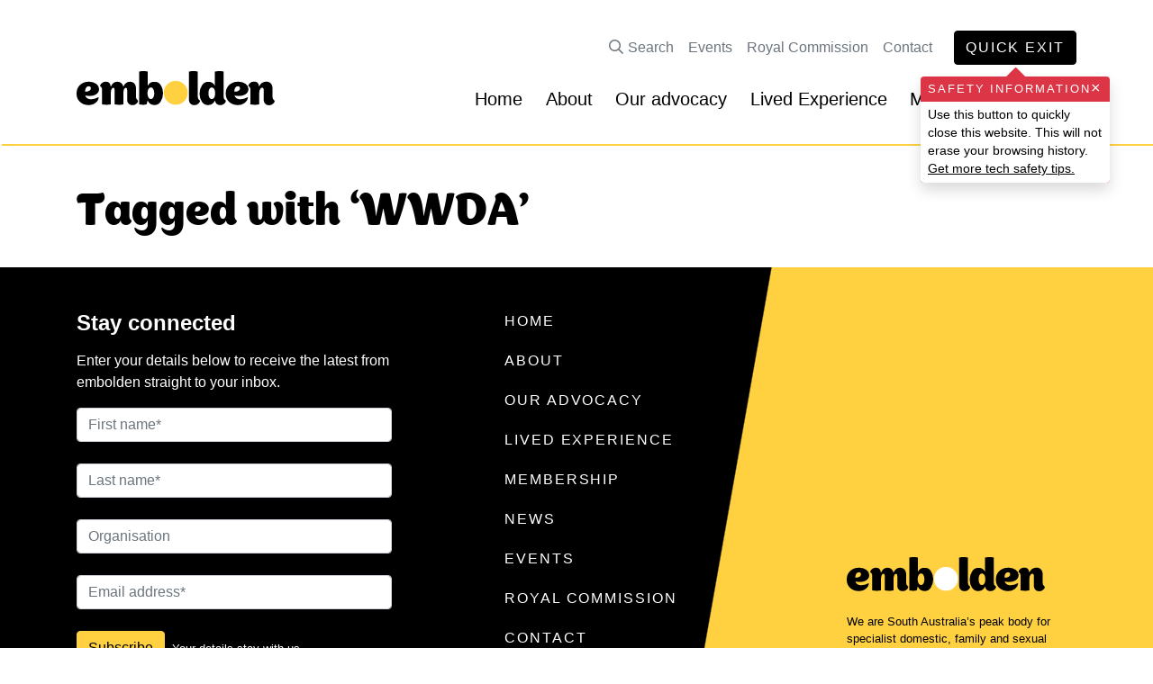

--- FILE ---
content_type: text/html; charset=UTF-8
request_url: https://embolden.org.au/tag/wwda
body_size: 7755
content:
<!doctype html>
<html lang="en-AU">

<head>
	<meta charset="UTF-8">
	<meta name="viewport" content="width=device-width, initial-scale=1">
	<link rel="profile" href="https://gmpg.org/xfn/11">

	<link rel="apple-touch-icon" sizes="180x180" href="https://embolden.org.au/wp-content/themes/embolden/favicon/apple-touch-icon.png">
	<link rel="icon" type="image/png" sizes="32x32" href="https://embolden.org.au/wp-content/themes/embolden/favicon/favicon-32x32.png">
	<link rel="icon" type="image/png" sizes="16x16" href="https://embolden.org.au/wp-content/themes/embolden/favicon/favicon-16x16.png">
	<link rel="manifest" href="https://embolden.org.au/wp-content/themes/embolden/favicon/site.webmanifest">
	<link rel="mask-icon" href="https://embolden.org.au/wp-content/themes/embolden/favicon/safari-pinned-tab.svg" color="#5bbad5">
	<meta name="msapplication-TileColor" content="#000000">
	<meta name="theme-color" content="#ffffff">
	<script async src="https://www.googletagmanager.com/gtag/js?id=UA-153181838-1"></script>
	<script>
		window.dataLayer = window.dataLayer || [];

		function gtag() {
			dataLayer.push(arguments);
		}
		gtag('js', new Date());

		gtag('config', 'UA-153181838-1');
	</script>
	<meta name='robots' content='index, follow, max-image-preview:large, max-snippet:-1, max-video-preview:-1' />
	<style>img:is([sizes="auto" i], [sizes^="auto," i]) { contain-intrinsic-size: 3000px 1500px }</style>
	
	<!-- This site is optimized with the Yoast SEO plugin v26.8 - https://yoast.com/product/yoast-seo-wordpress/ -->
	<title>WWDA Archives - Embolden</title>
	<link rel="canonical" href="https://embolden.org.au/tag/wwda" />
	<meta property="og:locale" content="en_US" />
	<meta property="og:type" content="article" />
	<meta property="og:title" content="WWDA Archives - Embolden" />
	<meta property="og:url" content="https://embolden.org.au/tag/wwda" />
	<meta property="og:site_name" content="Embolden" />
	<meta name="twitter:card" content="summary_large_image" />
	<meta name="twitter:site" content="@embolden_sa" />
	<script type="application/ld+json" class="yoast-schema-graph">{"@context":"https://schema.org","@graph":[{"@type":"CollectionPage","@id":"https://embolden.org.au/tag/wwda","url":"https://embolden.org.au/tag/wwda","name":"WWDA Archives - Embolden","isPartOf":{"@id":"https://embolden.org.au/#website"},"breadcrumb":{"@id":"https://embolden.org.au/tag/wwda#breadcrumb"},"inLanguage":"en-AU"},{"@type":"BreadcrumbList","@id":"https://embolden.org.au/tag/wwda#breadcrumb","itemListElement":[{"@type":"ListItem","position":1,"name":"Home","item":"https://embolden.org.au/"},{"@type":"ListItem","position":2,"name":"WWDA"}]},{"@type":"WebSite","@id":"https://embolden.org.au/#website","url":"https://embolden.org.au/","name":"Embolden","description":"","publisher":{"@id":"https://embolden.org.au/#organization"},"potentialAction":[{"@type":"SearchAction","target":{"@type":"EntryPoint","urlTemplate":"https://embolden.org.au/?s={search_term_string}"},"query-input":{"@type":"PropertyValueSpecification","valueRequired":true,"valueName":"search_term_string"}}],"inLanguage":"en-AU"},{"@type":"Organization","@id":"https://embolden.org.au/#organization","name":"Embolden","url":"https://embolden.org.au/","logo":{"@type":"ImageObject","inLanguage":"en-AU","@id":"https://embolden.org.au/#/schema/logo/image/","url":"https://embolden.org.au/wp-content/uploads/2019/11/embolden-feature-slider.jpg","contentUrl":"https://embolden.org.au/wp-content/uploads/2019/11/embolden-feature-slider.jpg","width":1000,"height":500,"caption":"Embolden"},"image":{"@id":"https://embolden.org.au/#/schema/logo/image/"},"sameAs":["https://www.facebook.com/embolden.alliance","https://x.com/embolden_sa","https://www.instagram.com/embolden.alliance/","https://www.linkedin.com/company/embolden-alliance/","https://www.youtube.com/channel/UC0S82c4dBrhS4qMaWchNAkQ"]}]}</script>
	<!-- / Yoast SEO plugin. -->


<link rel='dns-prefetch' href='//ajax.googleapis.com' />
<link rel='dns-prefetch' href='//cdnjs.cloudflare.com' />
<link rel="alternate" type="application/rss+xml" title="Embolden &raquo; Feed" href="https://embolden.org.au/feed" />
<link rel="alternate" type="application/rss+xml" title="Embolden &raquo; Comments Feed" href="https://embolden.org.au/comments/feed" />
<link rel="alternate" type="application/rss+xml" title="Embolden &raquo; WWDA Tag Feed" href="https://embolden.org.au/tag/wwda/feed" />
<link rel='stylesheet' id='wp-block-library-css' href='https://embolden.org.au/wp-includes/css/dist/block-library/style.min.css?ver=cece586f832a402fea0e8b547c6c0480' type='text/css' media='all' />
<style id='global-styles-inline-css' type='text/css'>
:root{--wp--preset--aspect-ratio--square: 1;--wp--preset--aspect-ratio--4-3: 4/3;--wp--preset--aspect-ratio--3-4: 3/4;--wp--preset--aspect-ratio--3-2: 3/2;--wp--preset--aspect-ratio--2-3: 2/3;--wp--preset--aspect-ratio--16-9: 16/9;--wp--preset--aspect-ratio--9-16: 9/16;--wp--preset--color--black: #000000;--wp--preset--color--cyan-bluish-gray: #abb8c3;--wp--preset--color--white: #ffffff;--wp--preset--color--pale-pink: #f78da7;--wp--preset--color--vivid-red: #cf2e2e;--wp--preset--color--luminous-vivid-orange: #ff6900;--wp--preset--color--luminous-vivid-amber: #fcb900;--wp--preset--color--light-green-cyan: #7bdcb5;--wp--preset--color--vivid-green-cyan: #00d084;--wp--preset--color--pale-cyan-blue: #8ed1fc;--wp--preset--color--vivid-cyan-blue: #0693e3;--wp--preset--color--vivid-purple: #9b51e0;--wp--preset--gradient--vivid-cyan-blue-to-vivid-purple: linear-gradient(135deg,rgba(6,147,227,1) 0%,rgb(155,81,224) 100%);--wp--preset--gradient--light-green-cyan-to-vivid-green-cyan: linear-gradient(135deg,rgb(122,220,180) 0%,rgb(0,208,130) 100%);--wp--preset--gradient--luminous-vivid-amber-to-luminous-vivid-orange: linear-gradient(135deg,rgba(252,185,0,1) 0%,rgba(255,105,0,1) 100%);--wp--preset--gradient--luminous-vivid-orange-to-vivid-red: linear-gradient(135deg,rgba(255,105,0,1) 0%,rgb(207,46,46) 100%);--wp--preset--gradient--very-light-gray-to-cyan-bluish-gray: linear-gradient(135deg,rgb(238,238,238) 0%,rgb(169,184,195) 100%);--wp--preset--gradient--cool-to-warm-spectrum: linear-gradient(135deg,rgb(74,234,220) 0%,rgb(151,120,209) 20%,rgb(207,42,186) 40%,rgb(238,44,130) 60%,rgb(251,105,98) 80%,rgb(254,248,76) 100%);--wp--preset--gradient--blush-light-purple: linear-gradient(135deg,rgb(255,206,236) 0%,rgb(152,150,240) 100%);--wp--preset--gradient--blush-bordeaux: linear-gradient(135deg,rgb(254,205,165) 0%,rgb(254,45,45) 50%,rgb(107,0,62) 100%);--wp--preset--gradient--luminous-dusk: linear-gradient(135deg,rgb(255,203,112) 0%,rgb(199,81,192) 50%,rgb(65,88,208) 100%);--wp--preset--gradient--pale-ocean: linear-gradient(135deg,rgb(255,245,203) 0%,rgb(182,227,212) 50%,rgb(51,167,181) 100%);--wp--preset--gradient--electric-grass: linear-gradient(135deg,rgb(202,248,128) 0%,rgb(113,206,126) 100%);--wp--preset--gradient--midnight: linear-gradient(135deg,rgb(2,3,129) 0%,rgb(40,116,252) 100%);--wp--preset--font-size--small: 13px;--wp--preset--font-size--medium: 20px;--wp--preset--font-size--large: 36px;--wp--preset--font-size--x-large: 42px;--wp--preset--font-size--lead: 20px;--wp--preset--font-family--system: -apple-system, BlinkMacSystemFont, 'Segoe UI', Roboto, 'Helvetica Neue', Arial, 'Noto Sans', sans-serif;--wp--preset--spacing--20: 0.44rem;--wp--preset--spacing--30: 0.67rem;--wp--preset--spacing--40: 1rem;--wp--preset--spacing--50: 1.5rem;--wp--preset--spacing--60: 2.25rem;--wp--preset--spacing--70: 3.38rem;--wp--preset--spacing--80: 5.06rem;--wp--preset--shadow--natural: 6px 6px 9px rgba(0, 0, 0, 0.2);--wp--preset--shadow--deep: 12px 12px 50px rgba(0, 0, 0, 0.4);--wp--preset--shadow--sharp: 6px 6px 0px rgba(0, 0, 0, 0.2);--wp--preset--shadow--outlined: 6px 6px 0px -3px rgba(255, 255, 255, 1), 6px 6px rgba(0, 0, 0, 1);--wp--preset--shadow--crisp: 6px 6px 0px rgba(0, 0, 0, 1);}:root { --wp--style--global--content-size: 730px;--wp--style--global--wide-size: 1140px; }:where(body) { margin: 0; }.wp-site-blocks > .alignleft { float: left; margin-right: 2em; }.wp-site-blocks > .alignright { float: right; margin-left: 2em; }.wp-site-blocks > .aligncenter { justify-content: center; margin-left: auto; margin-right: auto; }:where(.wp-site-blocks) > * { margin-block-start: 24px; margin-block-end: 0; }:where(.wp-site-blocks) > :first-child { margin-block-start: 0; }:where(.wp-site-blocks) > :last-child { margin-block-end: 0; }:root { --wp--style--block-gap: 24px; }:root :where(.is-layout-flow) > :first-child{margin-block-start: 0;}:root :where(.is-layout-flow) > :last-child{margin-block-end: 0;}:root :where(.is-layout-flow) > *{margin-block-start: 24px;margin-block-end: 0;}:root :where(.is-layout-constrained) > :first-child{margin-block-start: 0;}:root :where(.is-layout-constrained) > :last-child{margin-block-end: 0;}:root :where(.is-layout-constrained) > *{margin-block-start: 24px;margin-block-end: 0;}:root :where(.is-layout-flex){gap: 24px;}:root :where(.is-layout-grid){gap: 24px;}.is-layout-flow > .alignleft{float: left;margin-inline-start: 0;margin-inline-end: 2em;}.is-layout-flow > .alignright{float: right;margin-inline-start: 2em;margin-inline-end: 0;}.is-layout-flow > .aligncenter{margin-left: auto !important;margin-right: auto !important;}.is-layout-constrained > .alignleft{float: left;margin-inline-start: 0;margin-inline-end: 2em;}.is-layout-constrained > .alignright{float: right;margin-inline-start: 2em;margin-inline-end: 0;}.is-layout-constrained > .aligncenter{margin-left: auto !important;margin-right: auto !important;}.is-layout-constrained > :where(:not(.alignleft):not(.alignright):not(.alignfull)){max-width: var(--wp--style--global--content-size);margin-left: auto !important;margin-right: auto !important;}.is-layout-constrained > .alignwide{max-width: var(--wp--style--global--wide-size);}body .is-layout-flex{display: flex;}.is-layout-flex{flex-wrap: wrap;align-items: center;}.is-layout-flex > :is(*, div){margin: 0;}body .is-layout-grid{display: grid;}.is-layout-grid > :is(*, div){margin: 0;}body{font-family: var(--wp--preset--font-family--system);line-height: 1.5;padding-top: 0px;padding-right: 0px;padding-bottom: 0px;padding-left: 0px;}a:where(:not(.wp-element-button)){text-decoration: underline;}:root :where(.wp-element-button, .wp-block-button__link){background-color: #32373c;border-width: 0;color: #fff;font-family: inherit;font-size: inherit;line-height: inherit;padding: calc(0.667em + 2px) calc(1.333em + 2px);text-decoration: none;}.has-black-color{color: var(--wp--preset--color--black) !important;}.has-cyan-bluish-gray-color{color: var(--wp--preset--color--cyan-bluish-gray) !important;}.has-white-color{color: var(--wp--preset--color--white) !important;}.has-pale-pink-color{color: var(--wp--preset--color--pale-pink) !important;}.has-vivid-red-color{color: var(--wp--preset--color--vivid-red) !important;}.has-luminous-vivid-orange-color{color: var(--wp--preset--color--luminous-vivid-orange) !important;}.has-luminous-vivid-amber-color{color: var(--wp--preset--color--luminous-vivid-amber) !important;}.has-light-green-cyan-color{color: var(--wp--preset--color--light-green-cyan) !important;}.has-vivid-green-cyan-color{color: var(--wp--preset--color--vivid-green-cyan) !important;}.has-pale-cyan-blue-color{color: var(--wp--preset--color--pale-cyan-blue) !important;}.has-vivid-cyan-blue-color{color: var(--wp--preset--color--vivid-cyan-blue) !important;}.has-vivid-purple-color{color: var(--wp--preset--color--vivid-purple) !important;}.has-black-background-color{background-color: var(--wp--preset--color--black) !important;}.has-cyan-bluish-gray-background-color{background-color: var(--wp--preset--color--cyan-bluish-gray) !important;}.has-white-background-color{background-color: var(--wp--preset--color--white) !important;}.has-pale-pink-background-color{background-color: var(--wp--preset--color--pale-pink) !important;}.has-vivid-red-background-color{background-color: var(--wp--preset--color--vivid-red) !important;}.has-luminous-vivid-orange-background-color{background-color: var(--wp--preset--color--luminous-vivid-orange) !important;}.has-luminous-vivid-amber-background-color{background-color: var(--wp--preset--color--luminous-vivid-amber) !important;}.has-light-green-cyan-background-color{background-color: var(--wp--preset--color--light-green-cyan) !important;}.has-vivid-green-cyan-background-color{background-color: var(--wp--preset--color--vivid-green-cyan) !important;}.has-pale-cyan-blue-background-color{background-color: var(--wp--preset--color--pale-cyan-blue) !important;}.has-vivid-cyan-blue-background-color{background-color: var(--wp--preset--color--vivid-cyan-blue) !important;}.has-vivid-purple-background-color{background-color: var(--wp--preset--color--vivid-purple) !important;}.has-black-border-color{border-color: var(--wp--preset--color--black) !important;}.has-cyan-bluish-gray-border-color{border-color: var(--wp--preset--color--cyan-bluish-gray) !important;}.has-white-border-color{border-color: var(--wp--preset--color--white) !important;}.has-pale-pink-border-color{border-color: var(--wp--preset--color--pale-pink) !important;}.has-vivid-red-border-color{border-color: var(--wp--preset--color--vivid-red) !important;}.has-luminous-vivid-orange-border-color{border-color: var(--wp--preset--color--luminous-vivid-orange) !important;}.has-luminous-vivid-amber-border-color{border-color: var(--wp--preset--color--luminous-vivid-amber) !important;}.has-light-green-cyan-border-color{border-color: var(--wp--preset--color--light-green-cyan) !important;}.has-vivid-green-cyan-border-color{border-color: var(--wp--preset--color--vivid-green-cyan) !important;}.has-pale-cyan-blue-border-color{border-color: var(--wp--preset--color--pale-cyan-blue) !important;}.has-vivid-cyan-blue-border-color{border-color: var(--wp--preset--color--vivid-cyan-blue) !important;}.has-vivid-purple-border-color{border-color: var(--wp--preset--color--vivid-purple) !important;}.has-vivid-cyan-blue-to-vivid-purple-gradient-background{background: var(--wp--preset--gradient--vivid-cyan-blue-to-vivid-purple) !important;}.has-light-green-cyan-to-vivid-green-cyan-gradient-background{background: var(--wp--preset--gradient--light-green-cyan-to-vivid-green-cyan) !important;}.has-luminous-vivid-amber-to-luminous-vivid-orange-gradient-background{background: var(--wp--preset--gradient--luminous-vivid-amber-to-luminous-vivid-orange) !important;}.has-luminous-vivid-orange-to-vivid-red-gradient-background{background: var(--wp--preset--gradient--luminous-vivid-orange-to-vivid-red) !important;}.has-very-light-gray-to-cyan-bluish-gray-gradient-background{background: var(--wp--preset--gradient--very-light-gray-to-cyan-bluish-gray) !important;}.has-cool-to-warm-spectrum-gradient-background{background: var(--wp--preset--gradient--cool-to-warm-spectrum) !important;}.has-blush-light-purple-gradient-background{background: var(--wp--preset--gradient--blush-light-purple) !important;}.has-blush-bordeaux-gradient-background{background: var(--wp--preset--gradient--blush-bordeaux) !important;}.has-luminous-dusk-gradient-background{background: var(--wp--preset--gradient--luminous-dusk) !important;}.has-pale-ocean-gradient-background{background: var(--wp--preset--gradient--pale-ocean) !important;}.has-electric-grass-gradient-background{background: var(--wp--preset--gradient--electric-grass) !important;}.has-midnight-gradient-background{background: var(--wp--preset--gradient--midnight) !important;}.has-small-font-size{font-size: var(--wp--preset--font-size--small) !important;}.has-medium-font-size{font-size: var(--wp--preset--font-size--medium) !important;}.has-large-font-size{font-size: var(--wp--preset--font-size--large) !important;}.has-x-large-font-size{font-size: var(--wp--preset--font-size--x-large) !important;}.has-lead-font-size{font-size: var(--wp--preset--font-size--lead) !important;}.has-system-font-family{font-family: var(--wp--preset--font-family--system) !important;}
:root :where(.wp-block-pullquote){font-size: 1.5em;line-height: 1.6;}
</style>
<link rel='stylesheet' id='embolden-style-css' href='https://embolden.org.au/wp-content/themes/embolden/style.css?ver=1.01' type='text/css' media='all' />
<script type="text/javascript" src="https://ajax.googleapis.com/ajax/libs/jquery/3.1.1/jquery.min.js" id="jquery-js"></script>
<script type="text/javascript" src="https://cdnjs.cloudflare.com/ajax/libs/popper.js/1.14.7/umd/popper.min.js?ver=1.14.7" id="popper-js"></script>
<script type="text/javascript" id="scripts_js-js-extra">
/* <![CDATA[ */
var localize = {"ajax_url":"https:\/\/embolden.org.au\/wp-admin\/admin-ajax.php","check_nonce":"a9c188c366","home_url":"https:\/\/embolden.org.au\/"};
/* ]]> */
</script>
<script type="text/javascript" src="https://embolden.org.au/wp-content/themes/embolden/scripts.min.js?ver=1.3.6" id="scripts_js-js"></script>
<script type="text/javascript" id="mc_sub-js-extra">
/* <![CDATA[ */
var localize = {"ajax_url":"https:\/\/embolden.org.au\/wp-admin\/admin-ajax.php","check_nonce":"a9c188c366"};
/* ]]> */
</script>
<script type="text/javascript" src="https://embolden.org.au/wp-content/plugins/mailchimp-sub/subscription/mc_sub.js?ver=1.0" id="mc_sub-js"></script>
<link rel="https://api.w.org/" href="https://embolden.org.au/wp-json/" /><link rel="alternate" title="JSON" type="application/json" href="https://embolden.org.au/wp-json/wp/v2/tags/328" /><link rel="EditURI" type="application/rsd+xml" title="RSD" href="https://embolden.org.au/xmlrpc.php?rsd" />

<style type="text/css">.recentcomments a{display:inline !important;padding:0 !important;margin:0 !important;}</style>		<style type="text/css" id="wp-custom-css">
			html {
  scroll-behavior: smooth;
	
}

.bottom-lvl-wrapper > .nav-item {
       white-space: nowrap
    }

.page-id-4424 #primary > .container {
	max-width: none !important;
	padding:0 !important;
}

.page-id-4424 .entry-content {
	padding: 0 !important;
}

#post-4424 {
		margin:0;
	width: auto !important;
	max-width: 100%;
	flex:1;
}

#home-slider .carousel-item.active, #home-slider .carousel-item-next, #home-slider .carousel-item-prev {
    display: flex !important;
}

@media (min-width: 768px) {
    #home-slider .carousel-inner .row {
        height: auto; 
			flex: 1;
    }
}

#masthead.sticky .top-lvl-wrapper li {
	display:none;
}

@media (min-width: 992px) {
    .bottom-lvl-wrapper, .top-lvl-wrapper {
max-width:none;
         
    }		</style>
		</head>

<body class="archive tag tag-wwda tag-328 wp-theme-embolden no-js hfeed">
	<div id="page" class="site">
		<a class="skip-link sr-only sr-only-focusable" href="#content">Skip to content</a>

		<header id="masthead" class="site-header fixed-top">
			
			<div id="quick-exit-small" class="d-lg-none">
				<a id="quick-exit" title="" href="http://www.bom.gov.au" class="btn btn-primary caps">Quick Exit</a>
				<aside id="safety-info" class="sr-only">
					<div class="top caps">Safety Information <span class="tooltip-close" aria-hidden="true">&times;</span></div>
					<div class="bottom"><p>Use this button to quickly close this website. This will not erase your browsing history. <a href="https://techsafety.org.au/resources/resources-women/internet-browsing-tips/" target="_blank" rel="noopener">Get more tech safety tips.</a></p>
</div>
				</aside>
			</div>

			<div class="search-bar bg-light">
				<div class="container  py-3 py-lg-4 d-flex">
					<form role="search" method="get" action="https://embolden.org.au/">
	<label for="s-input" class="sr-only">Search for:</label>

<div class="input-group">
		<input id="s-input"  type="search" class="form-control search-input"
			placeholder="Search the site for…"
			value="" name="s"
			title="Search for:" />

<div class="input-group-append">
    <button type="submit" class="btn btn-primary btn-search"><span class="sr-only">Search</span></button>
</div>
</div>




</form>
					<button class="close-search btn btn-link"><span class="sr-only">Close search bar</span></button>
				</div>
			</div>

			<div class="container">
				<nav class="navbar navbar-expand-lg navbar-light bg-white" role="navigation">

					<a href="https://embolden.org.au/" rel="home" aria-hidden="true" class="logo-link"><img src="https://embolden.org.au/wp-content/themes/embolden/img/logo.svg" alt="Embolden logo" class="logo"></a>
											<p class="site-title"><a href="https://embolden.org.au/" rel="home" class="sr-only">Embolden</a></p>
										<button class="navbar-toggler ml-auto" type="button" data-toggle="collapse" data-target="#navbar-main" aria-controls="navbar-main" aria-expanded="false" aria-label="Toggle navigation">
						<span class="navbar-toggler-icon"></span>
					</button>

					<div id="navbar-main" class="collapse navbar-collapse"><ul id="menu-main-menu" class="nav navbar-nav"><li itemscope="itemscope" itemtype="https://www.schema.org/SiteNavigationElement" id="menu-item-3700" class="menu-item menu-item-type-post_type menu-item-object-page menu-item-home menu-item-3700 nav-item"><a title="Home" href="https://embolden.org.au/" class="nav-link">Home</a></li>
<li itemscope="itemscope" itemtype="https://www.schema.org/SiteNavigationElement" id="menu-item-9" class="menu-item menu-item-type-post_type menu-item-object-page menu-item-has-children dropdown menu-item-9 nav-item"><a href="https://embolden.org.au/about" class="nav-link" aria-hidden="true">About</a><a title="About" href="#" data-toggle="dropdown" aria-haspopup="true" aria-expanded="false" class="dropdown-toggle nav-link" id="menu-item-dropdown-9"><span class="sr-only">About</span></a>
<ul class="dropdown-menu" aria-labelledby="menu-item-dropdown-9" role="menu">
	<li itemscope="itemscope" itemtype="https://www.schema.org/SiteNavigationElement" id="menu-item-4376" class="menu-item menu-item-type-post_type menu-item-object-page menu-item-4376 nav-item"><a title="About DFSV" href="https://embolden.org.au/about-domestic-family-sexual-violence" class="dropdown-item">About DFSV</a></li>
	<li itemscope="itemscope" itemtype="https://www.schema.org/SiteNavigationElement" id="menu-item-1059" class="menu-item menu-item-type-post_type menu-item-object-page menu-item-1059 nav-item"><a title="About Embolden" href="https://embolden.org.au/about" class="dropdown-item">About Embolden</a></li>
	<li itemscope="itemscope" itemtype="https://www.schema.org/SiteNavigationElement" id="menu-item-4005" class="menu-item menu-item-type-post_type menu-item-object-page menu-item-4005 nav-item"><a title="Our people" href="https://embolden.org.au/our-people" class="dropdown-item">Our people</a></li>
	<li itemscope="itemscope" itemtype="https://www.schema.org/SiteNavigationElement" id="menu-item-3802" class="menu-item menu-item-type-post_type menu-item-object-page menu-item-3802 nav-item"><a title="Governance" href="https://embolden.org.au/resources/governance" class="dropdown-item">Governance</a></li>
</ul>
</li>
<li itemscope="itemscope" itemtype="https://www.schema.org/SiteNavigationElement" id="menu-item-4243" class="menu-item menu-item-type-post_type menu-item-object-page menu-item-has-children dropdown menu-item-4243 nav-item"><a href="https://embolden.org.au/how-we-drive-change" class="nav-link" aria-hidden="true">Our advocacy</a><a title="Our advocacy" href="#" data-toggle="dropdown" aria-haspopup="true" aria-expanded="false" class="dropdown-toggle nav-link" id="menu-item-dropdown-4243"><span class="sr-only">Our advocacy</span></a>
<ul class="dropdown-menu" aria-labelledby="menu-item-dropdown-4243" role="menu">
	<li itemscope="itemscope" itemtype="https://www.schema.org/SiteNavigationElement" id="menu-item-4244" class="menu-item menu-item-type-post_type menu-item-object-page menu-item-4244 nav-item"><a title="How we drive change" href="https://embolden.org.au/how-we-drive-change" class="dropdown-item">How we drive change</a></li>
	<li itemscope="itemscope" itemtype="https://www.schema.org/SiteNavigationElement" id="menu-item-4091" class="menu-item menu-item-type-post_type menu-item-object-page menu-item-4091 nav-item"><a title="Policy submissions &amp; positions" href="https://embolden.org.au/resources/policy-submissions" class="dropdown-item">Policy submissions &amp; positions</a></li>
	<li itemscope="itemscope" itemtype="https://www.schema.org/SiteNavigationElement" id="menu-item-3796" class="menu-item menu-item-type-post_type menu-item-object-page menu-item-3796 nav-item"><a title="Media" href="https://embolden.org.au/media" class="dropdown-item">Media</a></li>
</ul>
</li>
<li itemscope="itemscope" itemtype="https://www.schema.org/SiteNavigationElement" id="menu-item-4592" class="menu-item menu-item-type-post_type menu-item-object-page menu-item-has-children dropdown menu-item-4592 nav-item"><a href="https://embolden.org.au/lived-experience-engagement" class="nav-link" aria-hidden="true">Lived Experience</a><a title="Lived Experience" href="#" data-toggle="dropdown" aria-haspopup="true" aria-expanded="false" class="dropdown-toggle nav-link" id="menu-item-dropdown-4592"><span class="sr-only">Lived Experience</span></a>
<ul class="dropdown-menu" aria-labelledby="menu-item-dropdown-4592" role="menu">
	<li itemscope="itemscope" itemtype="https://www.schema.org/SiteNavigationElement" id="menu-item-4593" class="menu-item menu-item-type-post_type menu-item-object-page menu-item-4593 nav-item"><a title="Lived Experience Advisory Network" href="https://embolden.org.au/lived-experience-engagement" class="dropdown-item">Lived Experience Advisory Network</a></li>
	<li itemscope="itemscope" itemtype="https://www.schema.org/SiteNavigationElement" id="menu-item-4010" class="menu-item menu-item-type-post_type menu-item-object-page menu-item-4010 nav-item"><a title="Roadmap" href="https://embolden.org.au/lived-experience" class="dropdown-item">Roadmap</a></li>
</ul>
</li>
<li itemscope="itemscope" itemtype="https://www.schema.org/SiteNavigationElement" id="menu-item-2518" class="menu-item menu-item-type-post_type menu-item-object-page menu-item-has-children dropdown menu-item-2518 nav-item"><a href="https://embolden.org.au/become-a-member" class="nav-link" aria-hidden="true">Membership</a><a title="Membership" href="#" data-toggle="dropdown" aria-haspopup="true" aria-expanded="false" class="dropdown-toggle nav-link" id="menu-item-dropdown-2518"><span class="sr-only">Membership</span></a>
<ul class="dropdown-menu" aria-labelledby="menu-item-dropdown-2518" role="menu">
	<li itemscope="itemscope" itemtype="https://www.schema.org/SiteNavigationElement" id="menu-item-2521" class="menu-item menu-item-type-post_type menu-item-object-page menu-item-2521 nav-item"><a title="Join us" href="https://embolden.org.au/become-a-member" class="dropdown-item">Join us</a></li>
	<li itemscope="itemscope" itemtype="https://www.schema.org/SiteNavigationElement" id="menu-item-4205" class="menu-item menu-item-type-post_type menu-item-object-page menu-item-4205 nav-item"><a title="Sector Members" href="https://embolden.org.au/sector-members" class="dropdown-item">Sector Members</a></li>
	<li itemscope="itemscope" itemtype="https://www.schema.org/SiteNavigationElement" id="menu-item-4204" class="menu-item menu-item-type-post_type menu-item-object-page menu-item-4204 nav-item"><a title="Associate Members" href="https://embolden.org.au/associate-members" class="dropdown-item">Associate Members</a></li>
</ul>
</li>
<li itemscope="itemscope" itemtype="https://www.schema.org/SiteNavigationElement" id="menu-item-26" class="menu-item menu-item-type-post_type menu-item-object-page current_page_parent menu-item-26 nav-item"><a title="News" href="https://embolden.org.au/news" class="nav-link">News</a></li>
<li itemscope="itemscope" itemtype="https://www.schema.org/SiteNavigationElement" id="menu-item-432" class="top-lvl search-menu-item menu-item menu-item-type-post_type menu-item-object-page menu-item-432 nav-item"><a title="Search" href="https://embolden.org.au/search" class="nav-link">Search</a></li>
<li itemscope="itemscope" itemtype="https://www.schema.org/SiteNavigationElement" id="menu-item-47" class="top-lvl menu-item menu-item-type-post_type_archive menu-item-object-events menu-item-47 nav-item"><a title="Events" href="https://embolden.org.au/events" class="nav-link">Events</a></li>
<li itemscope="itemscope" itemtype="https://www.schema.org/SiteNavigationElement" id="menu-item-3699" class="top-lvl menu-item menu-item-type-post_type menu-item-object-page menu-item-3699 nav-item"><a title="Royal Commission" href="https://embolden.org.au/royal-commission" class="nav-link">Royal Commission</a></li>
<li itemscope="itemscope" itemtype="https://www.schema.org/SiteNavigationElement" id="menu-item-165" class="top-lvl menu-item menu-item-type-post_type menu-item-object-page menu-item-165 nav-item"><a title="Contact" href="https://embolden.org.au/contact" class="nav-link">Contact</a></li>
</ul></div>

				</nav>

			</div>

			
		</header><!-- #masthead -->

		<div id="content" class="">
 	<div id="primary" class="content-area">
 		<main id="main">
	
<div class="container">

	<header class="entry-header">
		<h1>Tagged with &lsquo;WWDA&rsquo;</h1>
	</header>


	</div>

 		</main><!-- #main -->
 	</div><!-- #primary -->

 </div><!-- #content -->


<footer id="footer">
	<div class="container">
		<div class="row">
			<div class="col-md-5 col-lg-4 text-white py-5">
				<div>
					<p class="h4">Stay connected</p>
					<p>Enter your details below to receive the latest from embolden straight to your inbox.</p>
					<form class="mc-signup" novalidate>
		<div class="form-group">
			<label for="FNAME" class="sr-only">First name</label>
			<input type="text" class="form-control" id="FNAME" name="FNAME" placeholder="First name*" required autocomplete="given-name">
</div>
<div class="form-group">
			<label for="LNAME" class="sr-only">Last name</label>
			<input type="text" class="form-control" id="LNAME" name="LNAME" placeholder="Last name*" required autocomplete="family-name">
</div>
<div class="form-group">
			<label for="ORGAN" class="sr-only">Organisation</label>
			<input type="text" class="form-control" id="ORGAN" name="ORGAN" placeholder="Organisation"  autocomplete="organization">
</div>
<div class="form-group">
			<label for="EMAIL" class="sr-only">Email address</label>
			<input type="email" class="form-control" id="EMAIL" name="EMAIL" placeholder="Email address*" required autocomplete="email">
</div>

		<div style="position: absolute; left: -5000px;" aria-hidden="true"><input name="agree" type="checkbox" tabindex="-1" value="1" autocomplete="off"></div>
<div class="form-messages mb-3"></div>
		<div class="form-group d-flex align-items-center mb-0">
		<button type="submit" class="btn btn-secondary mr-2">Subscribe</button>
		<small class="mb-0">Your details stay with us.</small>
</div>

</form>
				</div>
				<div class="social">
					<a href="https://www.facebook.com/embolden.alliance" target="_blank"><img src="https://embolden.org.au/wp-content/themes/embolden/img/icons/facebook-w.svg" aria-hidden="true"><span class="sr-only">Facebook</span></a>
					<a href="https://www.instagram.com/embolden.alliance/" target="_blank"><img src="https://embolden.org.au/wp-content/themes/embolden/img/icons/instagram-w.svg" aria-hidden="true"><span class="sr-only">Instagram</span></a>
					<a href="https://www.linkedin.com/company/31411162" target="_blank"><img src="https://embolden.org.au/wp-content/themes/embolden/img/icons/linkedin-w.svg" aria-hidden="true"><span class="sr-only">LinkedIn</span></a>

				</div>
			</div>
			<div class="d-none d-lg-block col-lg-3 offset-lg-1 py-5 text-white caps">
				<nav class="menu-main-menu-container"><ul id="menu-main-menu-1" class="menu list-unstyled"><li class="menu-item menu-item-type-post_type menu-item-object-page menu-item-home menu-item-3700"><a href="https://embolden.org.au/">Home</a></li>
<li class="menu-item menu-item-type-post_type menu-item-object-page menu-item-9"><a href="https://embolden.org.au/about">About</a></li>
<li class="menu-item menu-item-type-post_type menu-item-object-page menu-item-4243"><a href="https://embolden.org.au/how-we-drive-change">Our advocacy</a></li>
<li class="menu-item menu-item-type-post_type menu-item-object-page menu-item-4592"><a href="https://embolden.org.au/lived-experience-engagement">Lived Experience</a></li>
<li class="menu-item menu-item-type-post_type menu-item-object-page menu-item-2518"><a href="https://embolden.org.au/become-a-member">Membership</a></li>
<li class="menu-item menu-item-type-post_type menu-item-object-page current_page_parent menu-item-26"><a href="https://embolden.org.au/news">News</a></li>
<li class="top-lvl search-menu-item menu-item menu-item-type-post_type menu-item-object-page menu-item-432"><a href="https://embolden.org.au/search">Search</a></li>
<li class="top-lvl menu-item menu-item-type-post_type_archive menu-item-object-events menu-item-47"><a href="https://embolden.org.au/events">Events</a></li>
<li class="top-lvl menu-item menu-item-type-post_type menu-item-object-page menu-item-3699"><a href="https://embolden.org.au/royal-commission">Royal Commission</a></li>
<li class="top-lvl menu-item menu-item-type-post_type menu-item-object-page menu-item-165"><a href="https://embolden.org.au/contact">Contact</a></li>
</ul></nav>			</div>

			<div class="footer-info col-md-5 offset-md-2 offset-lg-0 col-lg-4 col-xl-3 offset-xl-1 small py-5 d-flex flex-column justify-content-end text-center text-md-left">
				<div>
					<img src="https://embolden.org.au/wp-content/themes/embolden/img/logo-w.svg" alt="Embolden" class="mb-4 footer-logo">
					<p>We are South Australia’s peak body for specialist domestic, family and sexual violence services. We lobby and advocate for women’s right to respect, safety and self-determination.</p>

					<p class="pt-2 mb-0">&copy;2026&emsp;<a href="/terms">Terms of use</a>&emsp;<a href="https://embolden.org.au/privacy">Privacy policy</a>
				</div>
			</div>
		</div>

	</div>
</footer><!-- #colophon -->
</div><!-- #page -->
<script type="speculationrules">
{"prefetch":[{"source":"document","where":{"and":[{"href_matches":"\/*"},{"not":{"href_matches":["\/wp-*.php","\/wp-admin\/*","\/wp-content\/uploads\/*","\/wp-content\/*","\/wp-content\/plugins\/*","\/wp-content\/themes\/embolden\/*","\/*\\?(.+)"]}},{"not":{"selector_matches":"a[rel~=\"nofollow\"]"}},{"not":{"selector_matches":".no-prefetch, .no-prefetch a"}}]},"eagerness":"conservative"}]}
</script>
<script defer src="https://static.cloudflareinsights.com/beacon.min.js/vcd15cbe7772f49c399c6a5babf22c1241717689176015" integrity="sha512-ZpsOmlRQV6y907TI0dKBHq9Md29nnaEIPlkf84rnaERnq6zvWvPUqr2ft8M1aS28oN72PdrCzSjY4U6VaAw1EQ==" data-cf-beacon='{"version":"2024.11.0","token":"51b77ac7e9e74e10a321ecf86e03242f","r":1,"server_timing":{"name":{"cfCacheStatus":true,"cfEdge":true,"cfExtPri":true,"cfL4":true,"cfOrigin":true,"cfSpeedBrain":true},"location_startswith":null}}' crossorigin="anonymous"></script>
</body>

</html>

--- FILE ---
content_type: application/javascript
request_url: https://embolden.org.au/wp-content/plugins/mailchimp-sub/subscription/mc_sub.js?ver=1.0
body_size: -111
content:
$(document).on('submit','.mc-signup', function(e) {

	e.preventDefault();

	var form = $(this);
	var formMessages = form.find('.form-messages');
	var submitBtn = form.find('.btn');

	formMessages.removeClass('alert alert-success alert-danger');
	formMessages.text('');

	if (form[0].checkValidity() === false) {
		form.addClass('was-validated');
		formMessages.removeClass('alert alert-success');
		formMessages.addClass('alert alert-danger');
		formMessages.text('Please fill in all the required fields');
	} else {
		var formData = $(this).serializeArray();
		formData.push({ name: "action", value: 'mc_subscribe' });
		formData.push({ name: "security", value: localize.check_nonce });

		$.ajax({
			type: 'POST',
			url: localize.ajax_url,
			data: formData,
			beforeSend: function() {
				submitBtn.addClass('disabled');
				submitBtn.html('<span class="spinner-border spinner-border-sm" role="status" aria-hidden="true"></span>&ensp;Submitting');
			},
			complete: function() {
				submitBtn.removeClass('disabled');
				submitBtn.html('Subscribe');
			}
		})
		.done(function(response) {
			if (response == 'error') {
				formMessages.removeClass('alert alert-success');
				formMessages.addClass('alert alert-danger');
				formMessages.text('An error has occured.');
			} else {
				formMessages.removeClass('alert alert-danger');
				formMessages.addClass('alert alert-success');
				formMessages.text('You have been subscribed');
				$('.form-control').val('');
				form.removeClass('was-validated');
			}
		});
	}
});


--- FILE ---
content_type: application/javascript
request_url: https://embolden.org.au/wp-content/themes/embolden/scripts.min.js?ver=1.3.6
body_size: 18533
content:
/*!
  * Bootstrap v4.3.1 (https://getbootstrap.com/)
  * Copyright 2011-2019 The Bootstrap Authors (https://github.com/twbs/bootstrap/graphs/contributors)
  * Licensed under MIT (https://github.com/twbs/bootstrap/blob/master/LICENSE)
  */
var timer;!function(t,e){"object"==typeof exports&&"undefined"!=typeof module?e(exports,require("jquery"),require("popper.js")):"function"==typeof define&&define.amd?define(["exports","jquery","popper.js"],e):e((t=t||self).bootstrap={},t.jQuery,t.Popper)}(this,(function(t,e,n){"use strict";function i(t,e){for(var n=0;n<e.length;n++){var i=e[n];i.enumerable=i.enumerable||!1,i.configurable=!0,"value"in i&&(i.writable=!0),Object.defineProperty(t,i.key,i)}}function o(t,e,n){return e&&i(t.prototype,e),n&&i(t,n),t}function s(t,e,n){return e in t?Object.defineProperty(t,e,{value:n,enumerable:!0,configurable:!0,writable:!0}):t[e]=n,t}function r(t){for(var e=1;e<arguments.length;e++){var n=null!=arguments[e]?arguments[e]:{},i=Object.keys(n);"function"==typeof Object.getOwnPropertySymbols&&(i=i.concat(Object.getOwnPropertySymbols(n).filter((function(t){return Object.getOwnPropertyDescriptor(n,t).enumerable})))),i.forEach((function(e){s(t,e,n[e])}))}return t}e=e&&e.hasOwnProperty("default")?e.default:e,n=n&&n.hasOwnProperty("default")?n.default:n;var a="transitionend";function l(t){var n=this,i=!1;return e(this).one(c.TRANSITION_END,(function(){i=!0})),setTimeout((function(){i||c.triggerTransitionEnd(n)}),t),this}var c={TRANSITION_END:"bsTransitionEnd",getUID:function(t){do{t+=~~(1e6*Math.random())}while(document.getElementById(t));return t},getSelectorFromElement:function(t){var e=t.getAttribute("data-target");if(!e||"#"===e){var n=t.getAttribute("href");e=n&&"#"!==n?n.trim():""}try{return document.querySelector(e)?e:null}catch(t){return null}},getTransitionDurationFromElement:function(t){if(!t)return 0;var n=e(t).css("transition-duration"),i=e(t).css("transition-delay"),o=parseFloat(n),s=parseFloat(i);return o||s?(n=n.split(",")[0],i=i.split(",")[0],1e3*(parseFloat(n)+parseFloat(i))):0},reflow:function(t){return t.offsetHeight},triggerTransitionEnd:function(t){e(t).trigger(a)},supportsTransitionEnd:function(){return Boolean(a)},isElement:function(t){return(t[0]||t).nodeType},typeCheckConfig:function(t,e,n){for(var i in n)if(Object.prototype.hasOwnProperty.call(n,i)){var o=n[i],s=e[i],r=s&&c.isElement(s)?"element":(a=s,{}.toString.call(a).match(/\s([a-z]+)/i)[1].toLowerCase());if(!new RegExp(o).test(r))throw new Error(t.toUpperCase()+': Option "'+i+'" provided type "'+r+'" but expected type "'+o+'".')}var a},findShadowRoot:function(t){if(!document.documentElement.attachShadow)return null;if("function"==typeof t.getRootNode){var e=t.getRootNode();return e instanceof ShadowRoot?e:null}return t instanceof ShadowRoot?t:t.parentNode?c.findShadowRoot(t.parentNode):null}};e.fn.emulateTransitionEnd=l,e.event.special[c.TRANSITION_END]={bindType:a,delegateType:a,handle:function(t){if(e(t.target).is(this))return t.handleObj.handler.apply(this,arguments)}};var h="bs.alert",u=e.fn.alert,d={CLOSE:"close.bs.alert",CLOSED:"closed.bs.alert",CLICK_DATA_API:"click.bs.alert.data-api"},f="alert",m="fade",g="show",p=function(){function t(t){this._element=t}var n=t.prototype;return n.close=function(t){var e=this._element;t&&(e=this._getRootElement(t)),this._triggerCloseEvent(e).isDefaultPrevented()||this._removeElement(e)},n.dispose=function(){e.removeData(this._element,h),this._element=null},n._getRootElement=function(t){var n=c.getSelectorFromElement(t),i=!1;return n&&(i=document.querySelector(n)),i||(i=e(t).closest("."+f)[0]),i},n._triggerCloseEvent=function(t){var n=e.Event(d.CLOSE);return e(t).trigger(n),n},n._removeElement=function(t){var n=this;if(e(t).removeClass(g),e(t).hasClass(m)){var i=c.getTransitionDurationFromElement(t);e(t).one(c.TRANSITION_END,(function(e){return n._destroyElement(t,e)})).emulateTransitionEnd(i)}else this._destroyElement(t)},n._destroyElement=function(t){e(t).detach().trigger(d.CLOSED).remove()},t._jQueryInterface=function(n){return this.each((function(){var i=e(this),o=i.data(h);o||(o=new t(this),i.data(h,o)),"close"===n&&o[n](this)}))},t._handleDismiss=function(t){return function(e){e&&e.preventDefault(),t.close(this)}},o(t,null,[{key:"VERSION",get:function(){return"4.3.1"}}]),t}();e(document).on(d.CLICK_DATA_API,'[data-dismiss="alert"]',p._handleDismiss(new p)),e.fn.alert=p._jQueryInterface,e.fn.alert.Constructor=p,e.fn.alert.noConflict=function(){return e.fn.alert=u,p._jQueryInterface};var _="bs.button",v=e.fn.button,y="active",E="btn",b="focus",w='[data-toggle^="button"]',C='[data-toggle="buttons"]',T='input:not([type="hidden"])',S=".active",I=".btn",D={CLICK_DATA_API:"click.bs.button.data-api",FOCUS_BLUR_DATA_API:"focus.bs.button.data-api blur.bs.button.data-api"},A=function(){function t(t){this._element=t}var n=t.prototype;return n.toggle=function(){var t=!0,n=!0,i=e(this._element).closest(C)[0];if(i){var o=this._element.querySelector(T);if(o){if("radio"===o.type)if(o.checked&&this._element.classList.contains(y))t=!1;else{var s=i.querySelector(S);s&&e(s).removeClass(y)}if(t){if(o.hasAttribute("disabled")||i.hasAttribute("disabled")||o.classList.contains("disabled")||i.classList.contains("disabled"))return;o.checked=!this._element.classList.contains(y),e(o).trigger("change")}o.focus(),n=!1}}n&&this._element.setAttribute("aria-pressed",!this._element.classList.contains(y)),t&&e(this._element).toggleClass(y)},n.dispose=function(){e.removeData(this._element,_),this._element=null},t._jQueryInterface=function(n){return this.each((function(){var i=e(this).data(_);i||(i=new t(this),e(this).data(_,i)),"toggle"===n&&i[n]()}))},o(t,null,[{key:"VERSION",get:function(){return"4.3.1"}}]),t}();e(document).on(D.CLICK_DATA_API,w,(function(t){t.preventDefault();var n=t.target;e(n).hasClass(E)||(n=e(n).closest(I)),A._jQueryInterface.call(e(n),"toggle")})).on(D.FOCUS_BLUR_DATA_API,w,(function(t){var n=e(t.target).closest(I)[0];e(n).toggleClass(b,/^focus(in)?$/.test(t.type))})),e.fn.button=A._jQueryInterface,e.fn.button.Constructor=A,e.fn.button.noConflict=function(){return e.fn.button=v,A._jQueryInterface};var N="carousel",k="bs.carousel",O=".bs.carousel",L=e.fn[N],x={interval:5e3,keyboard:!0,slide:!1,pause:"hover",wrap:!0,touch:!0},j={interval:"(number|boolean)",keyboard:"boolean",slide:"(boolean|string)",pause:"(string|boolean)",wrap:"boolean",touch:"boolean"},P="next",$="prev",H="left",R="right",q={SLIDE:"slide.bs.carousel",SLID:"slid.bs.carousel",KEYDOWN:"keydown.bs.carousel",MOUSEENTER:"mouseenter.bs.carousel",MOUSELEAVE:"mouseleave.bs.carousel",TOUCHSTART:"touchstart.bs.carousel",TOUCHMOVE:"touchmove.bs.carousel",TOUCHEND:"touchend.bs.carousel",POINTERDOWN:"pointerdown.bs.carousel",POINTERUP:"pointerup.bs.carousel",DRAG_START:"dragstart.bs.carousel",LOAD_DATA_API:"load.bs.carousel.data-api",CLICK_DATA_API:"click.bs.carousel.data-api"},F="carousel",U="active",W="slide",M="carousel-item-right",B="carousel-item-left",K="carousel-item-next",Q="carousel-item-prev",z="pointer-event",V=".active",Y=".active.carousel-item",X=".carousel-item",G=".carousel-item img",J=".carousel-item-next, .carousel-item-prev",Z=".carousel-indicators",tt="[data-slide], [data-slide-to]",et='[data-ride="carousel"]',nt={TOUCH:"touch",PEN:"pen"},it=function(){function t(t,e){this._items=null,this._interval=null,this._activeElement=null,this._isPaused=!1,this._isSliding=!1,this.touchTimeout=null,this.touchStartX=0,this.touchDeltaX=0,this._config=this._getConfig(e),this._element=t,this._indicatorsElement=this._element.querySelector(Z),this._touchSupported="ontouchstart"in document.documentElement||navigator.maxTouchPoints>0,this._pointerEvent=Boolean(window.PointerEvent||window.MSPointerEvent),this._addEventListeners()}var n=t.prototype;return n.next=function(){this._isSliding||this._slide(P)},n.nextWhenVisible=function(){!document.hidden&&e(this._element).is(":visible")&&"hidden"!==e(this._element).css("visibility")&&this.next()},n.prev=function(){this._isSliding||this._slide($)},n.pause=function(t){t||(this._isPaused=!0),this._element.querySelector(J)&&(c.triggerTransitionEnd(this._element),this.cycle(!0)),clearInterval(this._interval),this._interval=null},n.cycle=function(t){t||(this._isPaused=!1),this._interval&&(clearInterval(this._interval),this._interval=null),this._config.interval&&!this._isPaused&&(this._interval=setInterval((document.visibilityState?this.nextWhenVisible:this.next).bind(this),this._config.interval))},n.to=function(t){var n=this;this._activeElement=this._element.querySelector(Y);var i=this._getItemIndex(this._activeElement);if(!(t>this._items.length-1||t<0))if(this._isSliding)e(this._element).one(q.SLID,(function(){return n.to(t)}));else{if(i===t)return this.pause(),void this.cycle();var o=t>i?P:$;this._slide(o,this._items[t])}},n.dispose=function(){e(this._element).off(O),e.removeData(this._element,k),this._items=null,this._config=null,this._element=null,this._interval=null,this._isPaused=null,this._isSliding=null,this._activeElement=null,this._indicatorsElement=null},n._getConfig=function(t){return t=r({},x,t),c.typeCheckConfig(N,t,j),t},n._handleSwipe=function(){var t=Math.abs(this.touchDeltaX);if(!(t<=40)){var e=t/this.touchDeltaX;e>0&&this.prev(),e<0&&this.next()}},n._addEventListeners=function(){var t=this;this._config.keyboard&&e(this._element).on(q.KEYDOWN,(function(e){return t._keydown(e)})),"hover"===this._config.pause&&e(this._element).on(q.MOUSEENTER,(function(e){return t.pause(e)})).on(q.MOUSELEAVE,(function(e){return t.cycle(e)})),this._config.touch&&this._addTouchEventListeners()},n._addTouchEventListeners=function(){var t=this;if(this._touchSupported){var n=function(e){t._pointerEvent&&nt[e.originalEvent.pointerType.toUpperCase()]?t.touchStartX=e.originalEvent.clientX:t._pointerEvent||(t.touchStartX=e.originalEvent.touches[0].clientX)},i=function(e){t._pointerEvent&&nt[e.originalEvent.pointerType.toUpperCase()]&&(t.touchDeltaX=e.originalEvent.clientX-t.touchStartX),t._handleSwipe(),"hover"===t._config.pause&&(t.pause(),t.touchTimeout&&clearTimeout(t.touchTimeout),t.touchTimeout=setTimeout((function(e){return t.cycle(e)}),500+t._config.interval))};e(this._element.querySelectorAll(G)).on(q.DRAG_START,(function(t){return t.preventDefault()})),this._pointerEvent?(e(this._element).on(q.POINTERDOWN,(function(t){return n(t)})),e(this._element).on(q.POINTERUP,(function(t){return i(t)})),this._element.classList.add(z)):(e(this._element).on(q.TOUCHSTART,(function(t){return n(t)})),e(this._element).on(q.TOUCHMOVE,(function(e){return function(e){e.originalEvent.touches&&e.originalEvent.touches.length>1?t.touchDeltaX=0:t.touchDeltaX=e.originalEvent.touches[0].clientX-t.touchStartX}(e)})),e(this._element).on(q.TOUCHEND,(function(t){return i(t)})))}},n._keydown=function(t){if(!/input|textarea/i.test(t.target.tagName))switch(t.which){case 37:t.preventDefault(),this.prev();break;case 39:t.preventDefault(),this.next()}},n._getItemIndex=function(t){return this._items=t&&t.parentNode?[].slice.call(t.parentNode.querySelectorAll(X)):[],this._items.indexOf(t)},n._getItemByDirection=function(t,e){var n=t===P,i=t===$,o=this._getItemIndex(e),s=this._items.length-1;if((i&&0===o||n&&o===s)&&!this._config.wrap)return e;var r=(o+(t===$?-1:1))%this._items.length;return-1===r?this._items[this._items.length-1]:this._items[r]},n._triggerSlideEvent=function(t,n){var i=this._getItemIndex(t),o=this._getItemIndex(this._element.querySelector(Y)),s=e.Event(q.SLIDE,{relatedTarget:t,direction:n,from:o,to:i});return e(this._element).trigger(s),s},n._setActiveIndicatorElement=function(t){if(this._indicatorsElement){var n=[].slice.call(this._indicatorsElement.querySelectorAll(V));e(n).removeClass(U);var i=this._indicatorsElement.children[this._getItemIndex(t)];i&&e(i).addClass(U)}},n._slide=function(t,n){var i,o,s,r=this,a=this._element.querySelector(Y),l=this._getItemIndex(a),h=n||a&&this._getItemByDirection(t,a),u=this._getItemIndex(h),d=Boolean(this._interval);if(t===P?(i=B,o=K,s=H):(i=M,o=Q,s=R),h&&e(h).hasClass(U))this._isSliding=!1;else if(!this._triggerSlideEvent(h,s).isDefaultPrevented()&&a&&h){this._isSliding=!0,d&&this.pause(),this._setActiveIndicatorElement(h);var f=e.Event(q.SLID,{relatedTarget:h,direction:s,from:l,to:u});if(e(this._element).hasClass(W)){e(h).addClass(o),c.reflow(h),e(a).addClass(i),e(h).addClass(i);var m=parseInt(h.getAttribute("data-interval"),10);m?(this._config.defaultInterval=this._config.defaultInterval||this._config.interval,this._config.interval=m):this._config.interval=this._config.defaultInterval||this._config.interval;var g=c.getTransitionDurationFromElement(a);e(a).one(c.TRANSITION_END,(function(){e(h).removeClass(i+" "+o).addClass(U),e(a).removeClass(U+" "+o+" "+i),r._isSliding=!1,setTimeout((function(){return e(r._element).trigger(f)}),0)})).emulateTransitionEnd(g)}else e(a).removeClass(U),e(h).addClass(U),this._isSliding=!1,e(this._element).trigger(f);d&&this.cycle()}},t._jQueryInterface=function(n){return this.each((function(){var i=e(this).data(k),o=r({},x,e(this).data());"object"==typeof n&&(o=r({},o,n));var s="string"==typeof n?n:o.slide;if(i||(i=new t(this,o),e(this).data(k,i)),"number"==typeof n)i.to(n);else if("string"==typeof s){if(void 0===i[s])throw new TypeError('No method named "'+s+'"');i[s]()}else o.interval&&o.ride&&(i.pause(),i.cycle())}))},t._dataApiClickHandler=function(n){var i=c.getSelectorFromElement(this);if(i){var o=e(i)[0];if(o&&e(o).hasClass(F)){var s=r({},e(o).data(),e(this).data()),a=this.getAttribute("data-slide-to");a&&(s.interval=!1),t._jQueryInterface.call(e(o),s),a&&e(o).data(k).to(a),n.preventDefault()}}},o(t,null,[{key:"VERSION",get:function(){return"4.3.1"}},{key:"Default",get:function(){return x}}]),t}();e(document).on(q.CLICK_DATA_API,tt,it._dataApiClickHandler),e(window).on(q.LOAD_DATA_API,(function(){for(var t=[].slice.call(document.querySelectorAll(et)),n=0,i=t.length;n<i;n++){var o=e(t[n]);it._jQueryInterface.call(o,o.data())}})),e.fn[N]=it._jQueryInterface,e.fn[N].Constructor=it,e.fn[N].noConflict=function(){return e.fn[N]=L,it._jQueryInterface};var ot="collapse",st="bs.collapse",rt=e.fn[ot],at={toggle:!0,parent:""},lt={toggle:"boolean",parent:"(string|element)"},ct={SHOW:"show.bs.collapse",SHOWN:"shown.bs.collapse",HIDE:"hide.bs.collapse",HIDDEN:"hidden.bs.collapse",CLICK_DATA_API:"click.bs.collapse.data-api"},ht="show",ut="collapse",dt="collapsing",ft="collapsed",mt="width",gt="height",pt=".show, .collapsing",_t='[data-toggle="collapse"]',vt=function(){function t(t,e){this._isTransitioning=!1,this._element=t,this._config=this._getConfig(e),this._triggerArray=[].slice.call(document.querySelectorAll('[data-toggle="collapse"][href="#'+t.id+'"],[data-toggle="collapse"][data-target="#'+t.id+'"]'));for(var n=[].slice.call(document.querySelectorAll(_t)),i=0,o=n.length;i<o;i++){var s=n[i],r=c.getSelectorFromElement(s),a=[].slice.call(document.querySelectorAll(r)).filter((function(e){return e===t}));null!==r&&a.length>0&&(this._selector=r,this._triggerArray.push(s))}this._parent=this._config.parent?this._getParent():null,this._config.parent||this._addAriaAndCollapsedClass(this._element,this._triggerArray),this._config.toggle&&this.toggle()}var n=t.prototype;return n.toggle=function(){e(this._element).hasClass(ht)?this.hide():this.show()},n.show=function(){var n,i,o=this;if(!this._isTransitioning&&!e(this._element).hasClass(ht)&&(this._parent&&0===(n=[].slice.call(this._parent.querySelectorAll(pt)).filter((function(t){return"string"==typeof o._config.parent?t.getAttribute("data-parent")===o._config.parent:t.classList.contains(ut)}))).length&&(n=null),!(n&&(i=e(n).not(this._selector).data(st))&&i._isTransitioning))){var s=e.Event(ct.SHOW);if(e(this._element).trigger(s),!s.isDefaultPrevented()){n&&(t._jQueryInterface.call(e(n).not(this._selector),"hide"),i||e(n).data(st,null));var r=this._getDimension();e(this._element).removeClass(ut).addClass(dt),this._element.style[r]=0,this._triggerArray.length&&e(this._triggerArray).removeClass(ft).attr("aria-expanded",!0),this.setTransitioning(!0);var a="scroll"+(r[0].toUpperCase()+r.slice(1)),l=c.getTransitionDurationFromElement(this._element);e(this._element).one(c.TRANSITION_END,(function(){e(o._element).removeClass(dt).addClass(ut).addClass(ht),o._element.style[r]="",o.setTransitioning(!1),e(o._element).trigger(ct.SHOWN)})).emulateTransitionEnd(l),this._element.style[r]=this._element[a]+"px"}}},n.hide=function(){var t=this;if(!this._isTransitioning&&e(this._element).hasClass(ht)){var n=e.Event(ct.HIDE);if(e(this._element).trigger(n),!n.isDefaultPrevented()){var i=this._getDimension();this._element.style[i]=this._element.getBoundingClientRect()[i]+"px",c.reflow(this._element),e(this._element).addClass(dt).removeClass(ut).removeClass(ht);var o=this._triggerArray.length;if(o>0)for(var s=0;s<o;s++){var r=this._triggerArray[s],a=c.getSelectorFromElement(r);if(null!==a)e([].slice.call(document.querySelectorAll(a))).hasClass(ht)||e(r).addClass(ft).attr("aria-expanded",!1)}this.setTransitioning(!0);this._element.style[i]="";var l=c.getTransitionDurationFromElement(this._element);e(this._element).one(c.TRANSITION_END,(function(){t.setTransitioning(!1),e(t._element).removeClass(dt).addClass(ut).trigger(ct.HIDDEN)})).emulateTransitionEnd(l)}}},n.setTransitioning=function(t){this._isTransitioning=t},n.dispose=function(){e.removeData(this._element,st),this._config=null,this._parent=null,this._element=null,this._triggerArray=null,this._isTransitioning=null},n._getConfig=function(t){return(t=r({},at,t)).toggle=Boolean(t.toggle),c.typeCheckConfig(ot,t,lt),t},n._getDimension=function(){return e(this._element).hasClass(mt)?mt:gt},n._getParent=function(){var n,i=this;c.isElement(this._config.parent)?(n=this._config.parent,void 0!==this._config.parent.jquery&&(n=this._config.parent[0])):n=document.querySelector(this._config.parent);var o='[data-toggle="collapse"][data-parent="'+this._config.parent+'"]',s=[].slice.call(n.querySelectorAll(o));return e(s).each((function(e,n){i._addAriaAndCollapsedClass(t._getTargetFromElement(n),[n])})),n},n._addAriaAndCollapsedClass=function(t,n){var i=e(t).hasClass(ht);n.length&&e(n).toggleClass(ft,!i).attr("aria-expanded",i)},t._getTargetFromElement=function(t){var e=c.getSelectorFromElement(t);return e?document.querySelector(e):null},t._jQueryInterface=function(n){return this.each((function(){var i=e(this),o=i.data(st),s=r({},at,i.data(),"object"==typeof n&&n?n:{});if(!o&&s.toggle&&/show|hide/.test(n)&&(s.toggle=!1),o||(o=new t(this,s),i.data(st,o)),"string"==typeof n){if(void 0===o[n])throw new TypeError('No method named "'+n+'"');o[n]()}}))},o(t,null,[{key:"VERSION",get:function(){return"4.3.1"}},{key:"Default",get:function(){return at}}]),t}();e(document).on(ct.CLICK_DATA_API,_t,(function(t){"A"===t.currentTarget.tagName&&t.preventDefault();var n=e(this),i=c.getSelectorFromElement(this),o=[].slice.call(document.querySelectorAll(i));e(o).each((function(){var t=e(this),i=t.data(st)?"toggle":n.data();vt._jQueryInterface.call(t,i)}))})),e.fn[ot]=vt._jQueryInterface,e.fn[ot].Constructor=vt,e.fn[ot].noConflict=function(){return e.fn[ot]=rt,vt._jQueryInterface};var yt="dropdown",Et="bs.dropdown",bt=".bs.dropdown",wt=e.fn[yt],Ct=new RegExp("38|40|27"),Tt={HIDE:"hide.bs.dropdown",HIDDEN:"hidden.bs.dropdown",SHOW:"show.bs.dropdown",SHOWN:"shown.bs.dropdown",CLICK:"click.bs.dropdown",CLICK_DATA_API:"click.bs.dropdown.data-api",KEYDOWN_DATA_API:"keydown.bs.dropdown.data-api",KEYUP_DATA_API:"keyup.bs.dropdown.data-api"},St="disabled",It="show",Dt="dropup",At="dropright",Nt="dropleft",kt="dropdown-menu-right",Ot="position-static",Lt='[data-toggle="dropdown"]',xt=".dropdown form",jt=".dropdown-menu",Pt=".navbar-nav",$t=".dropdown-menu .dropdown-item:not(.disabled):not(:disabled)",Ht="top-start",Rt="top-end",qt="bottom-start",Ft="bottom-end",Ut="right-start",Wt="left-start",Mt={offset:0,flip:!0,boundary:"scrollParent",reference:"toggle",display:"dynamic"},Bt={offset:"(number|string|function)",flip:"boolean",boundary:"(string|element)",reference:"(string|element)",display:"string"},Kt=function(){function t(t,e){this._element=t,this._popper=null,this._config=this._getConfig(e),this._menu=this._getMenuElement(),this._inNavbar=this._detectNavbar(),this._addEventListeners()}var i=t.prototype;return i.toggle=function(){if(!this._element.disabled&&!e(this._element).hasClass(St)){var i=t._getParentFromElement(this._element),o=e(this._menu).hasClass(It);if(t._clearMenus(),!o){var s={relatedTarget:this._element},r=e.Event(Tt.SHOW,s);if(e(i).trigger(r),!r.isDefaultPrevented()){if(!this._inNavbar){if(void 0===n)throw new TypeError("Bootstrap's dropdowns require Popper.js (https://popper.js.org/)");var a=this._element;"parent"===this._config.reference?a=i:c.isElement(this._config.reference)&&(a=this._config.reference,void 0!==this._config.reference.jquery&&(a=this._config.reference[0])),"scrollParent"!==this._config.boundary&&e(i).addClass(Ot),this._popper=new n(a,this._menu,this._getPopperConfig())}"ontouchstart"in document.documentElement&&0===e(i).closest(Pt).length&&e(document.body).children().on("mouseover",null,e.noop),this._element.focus(),this._element.setAttribute("aria-expanded",!0),e(this._menu).toggleClass(It),e(i).toggleClass(It).trigger(e.Event(Tt.SHOWN,s))}}}},i.show=function(){if(!(this._element.disabled||e(this._element).hasClass(St)||e(this._menu).hasClass(It))){var n={relatedTarget:this._element},i=e.Event(Tt.SHOW,n),o=t._getParentFromElement(this._element);e(o).trigger(i),i.isDefaultPrevented()||(e(this._menu).toggleClass(It),e(o).toggleClass(It).trigger(e.Event(Tt.SHOWN,n)))}},i.hide=function(){if(!this._element.disabled&&!e(this._element).hasClass(St)&&e(this._menu).hasClass(It)){var n={relatedTarget:this._element},i=e.Event(Tt.HIDE,n),o=t._getParentFromElement(this._element);e(o).trigger(i),i.isDefaultPrevented()||(e(this._menu).toggleClass(It),e(o).toggleClass(It).trigger(e.Event(Tt.HIDDEN,n)))}},i.dispose=function(){e.removeData(this._element,Et),e(this._element).off(bt),this._element=null,this._menu=null,null!==this._popper&&(this._popper.destroy(),this._popper=null)},i.update=function(){this._inNavbar=this._detectNavbar(),null!==this._popper&&this._popper.scheduleUpdate()},i._addEventListeners=function(){var t=this;e(this._element).on(Tt.CLICK,(function(e){e.preventDefault(),e.stopPropagation(),t.toggle()}))},i._getConfig=function(t){return t=r({},this.constructor.Default,e(this._element).data(),t),c.typeCheckConfig(yt,t,this.constructor.DefaultType),t},i._getMenuElement=function(){if(!this._menu){var e=t._getParentFromElement(this._element);e&&(this._menu=e.querySelector(jt))}return this._menu},i._getPlacement=function(){var t=e(this._element.parentNode),n=qt;return t.hasClass(Dt)?(n=Ht,e(this._menu).hasClass(kt)&&(n=Rt)):t.hasClass(At)?n=Ut:t.hasClass(Nt)?n=Wt:e(this._menu).hasClass(kt)&&(n=Ft),n},i._detectNavbar=function(){return e(this._element).closest(".navbar").length>0},i._getOffset=function(){var t=this,e={};return"function"==typeof this._config.offset?e.fn=function(e){return e.offsets=r({},e.offsets,t._config.offset(e.offsets,t._element)||{}),e}:e.offset=this._config.offset,e},i._getPopperConfig=function(){var t={placement:this._getPlacement(),modifiers:{offset:this._getOffset(),flip:{enabled:this._config.flip},preventOverflow:{boundariesElement:this._config.boundary}}};return"static"===this._config.display&&(t.modifiers.applyStyle={enabled:!1}),t},t._jQueryInterface=function(n){return this.each((function(){var i=e(this).data(Et);if(i||(i=new t(this,"object"==typeof n?n:null),e(this).data(Et,i)),"string"==typeof n){if(void 0===i[n])throw new TypeError('No method named "'+n+'"');i[n]()}}))},t._clearMenus=function(n){if(!n||3!==n.which&&("keyup"!==n.type||9===n.which))for(var i=[].slice.call(document.querySelectorAll(Lt)),o=0,s=i.length;o<s;o++){var r=t._getParentFromElement(i[o]),a=e(i[o]).data(Et),l={relatedTarget:i[o]};if(n&&"click"===n.type&&(l.clickEvent=n),a){var c=a._menu;if(e(r).hasClass(It)&&!(n&&("click"===n.type&&/input|textarea/i.test(n.target.tagName)||"keyup"===n.type&&9===n.which)&&e.contains(r,n.target))){var h=e.Event(Tt.HIDE,l);e(r).trigger(h),h.isDefaultPrevented()||("ontouchstart"in document.documentElement&&e(document.body).children().off("mouseover",null,e.noop),i[o].setAttribute("aria-expanded","false"),e(c).removeClass(It),e(r).removeClass(It).trigger(e.Event(Tt.HIDDEN,l)))}}}},t._getParentFromElement=function(t){var e,n=c.getSelectorFromElement(t);return n&&(e=document.querySelector(n)),e||t.parentNode},t._dataApiKeydownHandler=function(n){if(!(/input|textarea/i.test(n.target.tagName)?32===n.which||27!==n.which&&(40!==n.which&&38!==n.which||e(n.target).closest(jt).length):!Ct.test(n.which))&&(n.preventDefault(),n.stopPropagation(),!this.disabled&&!e(this).hasClass(St))){var i=t._getParentFromElement(this),o=e(i).hasClass(It);if(o&&(!o||27!==n.which&&32!==n.which)){var s=[].slice.call(i.querySelectorAll($t));if(0!==s.length){var r=s.indexOf(n.target);38===n.which&&r>0&&r--,40===n.which&&r<s.length-1&&r++,r<0&&(r=0),s[r].focus()}}else{if(27===n.which){var a=i.querySelector(Lt);e(a).trigger("focus")}e(this).trigger("click")}}},o(t,null,[{key:"VERSION",get:function(){return"4.3.1"}},{key:"Default",get:function(){return Mt}},{key:"DefaultType",get:function(){return Bt}}]),t}();e(document).on(Tt.KEYDOWN_DATA_API,Lt,Kt._dataApiKeydownHandler).on(Tt.KEYDOWN_DATA_API,jt,Kt._dataApiKeydownHandler).on(Tt.CLICK_DATA_API+" "+Tt.KEYUP_DATA_API,Kt._clearMenus).on(Tt.CLICK_DATA_API,Lt,(function(t){t.preventDefault(),t.stopPropagation(),Kt._jQueryInterface.call(e(this),"toggle")})).on(Tt.CLICK_DATA_API,xt,(function(t){t.stopPropagation()})),e.fn[yt]=Kt._jQueryInterface,e.fn[yt].Constructor=Kt,e.fn[yt].noConflict=function(){return e.fn[yt]=wt,Kt._jQueryInterface};var Qt="modal",zt="bs.modal",Vt=".bs.modal",Yt=e.fn.modal,Xt={backdrop:!0,keyboard:!0,focus:!0,show:!0},Gt={backdrop:"(boolean|string)",keyboard:"boolean",focus:"boolean",show:"boolean"},Jt={HIDE:"hide.bs.modal",HIDDEN:"hidden.bs.modal",SHOW:"show.bs.modal",SHOWN:"shown.bs.modal",FOCUSIN:"focusin.bs.modal",RESIZE:"resize.bs.modal",CLICK_DISMISS:"click.dismiss.bs.modal",KEYDOWN_DISMISS:"keydown.dismiss.bs.modal",MOUSEUP_DISMISS:"mouseup.dismiss.bs.modal",MOUSEDOWN_DISMISS:"mousedown.dismiss.bs.modal",CLICK_DATA_API:"click.bs.modal.data-api"},Zt="modal-dialog-scrollable",te="modal-scrollbar-measure",ee="modal-backdrop",ne="modal-open",ie="fade",oe="show",se=".modal-dialog",re=".modal-body",ae='[data-toggle="modal"]',le='[data-dismiss="modal"]',ce=".fixed-top, .fixed-bottom, .is-fixed, .sticky-top",he=".sticky-top",ue=function(){function t(t,e){this._config=this._getConfig(e),this._element=t,this._dialog=t.querySelector(se),this._backdrop=null,this._isShown=!1,this._isBodyOverflowing=!1,this._ignoreBackdropClick=!1,this._isTransitioning=!1,this._scrollbarWidth=0}var n=t.prototype;return n.toggle=function(t){return this._isShown?this.hide():this.show(t)},n.show=function(t){var n=this;if(!this._isShown&&!this._isTransitioning){e(this._element).hasClass(ie)&&(this._isTransitioning=!0);var i=e.Event(Jt.SHOW,{relatedTarget:t});e(this._element).trigger(i),this._isShown||i.isDefaultPrevented()||(this._isShown=!0,this._checkScrollbar(),this._setScrollbar(),this._adjustDialog(),this._setEscapeEvent(),this._setResizeEvent(),e(this._element).on(Jt.CLICK_DISMISS,le,(function(t){return n.hide(t)})),e(this._dialog).on(Jt.MOUSEDOWN_DISMISS,(function(){e(n._element).one(Jt.MOUSEUP_DISMISS,(function(t){e(t.target).is(n._element)&&(n._ignoreBackdropClick=!0)}))})),this._showBackdrop((function(){return n._showElement(t)})))}},n.hide=function(t){var n=this;if(t&&t.preventDefault(),this._isShown&&!this._isTransitioning){var i=e.Event(Jt.HIDE);if(e(this._element).trigger(i),this._isShown&&!i.isDefaultPrevented()){this._isShown=!1;var o=e(this._element).hasClass(ie);if(o&&(this._isTransitioning=!0),this._setEscapeEvent(),this._setResizeEvent(),e(document).off(Jt.FOCUSIN),e(this._element).removeClass(oe),e(this._element).off(Jt.CLICK_DISMISS),e(this._dialog).off(Jt.MOUSEDOWN_DISMISS),o){var s=c.getTransitionDurationFromElement(this._element);e(this._element).one(c.TRANSITION_END,(function(t){return n._hideModal(t)})).emulateTransitionEnd(s)}else this._hideModal()}}},n.dispose=function(){[window,this._element,this._dialog].forEach((function(t){return e(t).off(Vt)})),e(document).off(Jt.FOCUSIN),e.removeData(this._element,zt),this._config=null,this._element=null,this._dialog=null,this._backdrop=null,this._isShown=null,this._isBodyOverflowing=null,this._ignoreBackdropClick=null,this._isTransitioning=null,this._scrollbarWidth=null},n.handleUpdate=function(){this._adjustDialog()},n._getConfig=function(t){return t=r({},Xt,t),c.typeCheckConfig(Qt,t,Gt),t},n._showElement=function(t){var n=this,i=e(this._element).hasClass(ie);this._element.parentNode&&this._element.parentNode.nodeType===Node.ELEMENT_NODE||document.body.appendChild(this._element),this._element.style.display="block",this._element.removeAttribute("aria-hidden"),this._element.setAttribute("aria-modal",!0),e(this._dialog).hasClass(Zt)?this._dialog.querySelector(re).scrollTop=0:this._element.scrollTop=0,i&&c.reflow(this._element),e(this._element).addClass(oe),this._config.focus&&this._enforceFocus();var o=e.Event(Jt.SHOWN,{relatedTarget:t}),s=function(){n._config.focus&&n._element.focus(),n._isTransitioning=!1,e(n._element).trigger(o)};if(i){var r=c.getTransitionDurationFromElement(this._dialog);e(this._dialog).one(c.TRANSITION_END,s).emulateTransitionEnd(r)}else s()},n._enforceFocus=function(){var t=this;e(document).off(Jt.FOCUSIN).on(Jt.FOCUSIN,(function(n){document!==n.target&&t._element!==n.target&&0===e(t._element).has(n.target).length&&t._element.focus()}))},n._setEscapeEvent=function(){var t=this;this._isShown&&this._config.keyboard?e(this._element).on(Jt.KEYDOWN_DISMISS,(function(e){27===e.which&&(e.preventDefault(),t.hide())})):this._isShown||e(this._element).off(Jt.KEYDOWN_DISMISS)},n._setResizeEvent=function(){var t=this;this._isShown?e(window).on(Jt.RESIZE,(function(e){return t.handleUpdate(e)})):e(window).off(Jt.RESIZE)},n._hideModal=function(){var t=this;this._element.style.display="none",this._element.setAttribute("aria-hidden",!0),this._element.removeAttribute("aria-modal"),this._isTransitioning=!1,this._showBackdrop((function(){e(document.body).removeClass(ne),t._resetAdjustments(),t._resetScrollbar(),e(t._element).trigger(Jt.HIDDEN)}))},n._removeBackdrop=function(){this._backdrop&&(e(this._backdrop).remove(),this._backdrop=null)},n._showBackdrop=function(t){var n=this,i=e(this._element).hasClass(ie)?ie:"";if(this._isShown&&this._config.backdrop){if(this._backdrop=document.createElement("div"),this._backdrop.className=ee,i&&this._backdrop.classList.add(i),e(this._backdrop).appendTo(document.body),e(this._element).on(Jt.CLICK_DISMISS,(function(t){n._ignoreBackdropClick?n._ignoreBackdropClick=!1:t.target===t.currentTarget&&("static"===n._config.backdrop?n._element.focus():n.hide())})),i&&c.reflow(this._backdrop),e(this._backdrop).addClass(oe),!t)return;if(!i)return void t();var o=c.getTransitionDurationFromElement(this._backdrop);e(this._backdrop).one(c.TRANSITION_END,t).emulateTransitionEnd(o)}else if(!this._isShown&&this._backdrop){e(this._backdrop).removeClass(oe);var s=function(){n._removeBackdrop(),t&&t()};if(e(this._element).hasClass(ie)){var r=c.getTransitionDurationFromElement(this._backdrop);e(this._backdrop).one(c.TRANSITION_END,s).emulateTransitionEnd(r)}else s()}else t&&t()},n._adjustDialog=function(){var t=this._element.scrollHeight>document.documentElement.clientHeight;!this._isBodyOverflowing&&t&&(this._element.style.paddingLeft=this._scrollbarWidth+"px"),this._isBodyOverflowing&&!t&&(this._element.style.paddingRight=this._scrollbarWidth+"px")},n._resetAdjustments=function(){this._element.style.paddingLeft="",this._element.style.paddingRight=""},n._checkScrollbar=function(){var t=document.body.getBoundingClientRect();this._isBodyOverflowing=t.left+t.right<window.innerWidth,this._scrollbarWidth=this._getScrollbarWidth()},n._setScrollbar=function(){var t=this;if(this._isBodyOverflowing){var n=[].slice.call(document.querySelectorAll(ce)),i=[].slice.call(document.querySelectorAll(he));e(n).each((function(n,i){var o=i.style.paddingRight,s=e(i).css("padding-right");e(i).data("padding-right",o).css("padding-right",parseFloat(s)+t._scrollbarWidth+"px")})),e(i).each((function(n,i){var o=i.style.marginRight,s=e(i).css("margin-right");e(i).data("margin-right",o).css("margin-right",parseFloat(s)-t._scrollbarWidth+"px")}));var o=document.body.style.paddingRight,s=e(document.body).css("padding-right");e(document.body).data("padding-right",o).css("padding-right",parseFloat(s)+this._scrollbarWidth+"px")}e(document.body).addClass(ne)},n._resetScrollbar=function(){var t=[].slice.call(document.querySelectorAll(ce));e(t).each((function(t,n){var i=e(n).data("padding-right");e(n).removeData("padding-right"),n.style.paddingRight=i||""}));var n=[].slice.call(document.querySelectorAll(""+he));e(n).each((function(t,n){var i=e(n).data("margin-right");void 0!==i&&e(n).css("margin-right",i).removeData("margin-right")}));var i=e(document.body).data("padding-right");e(document.body).removeData("padding-right"),document.body.style.paddingRight=i||""},n._getScrollbarWidth=function(){var t=document.createElement("div");t.className=te,document.body.appendChild(t);var e=t.getBoundingClientRect().width-t.clientWidth;return document.body.removeChild(t),e},t._jQueryInterface=function(n,i){return this.each((function(){var o=e(this).data(zt),s=r({},Xt,e(this).data(),"object"==typeof n&&n?n:{});if(o||(o=new t(this,s),e(this).data(zt,o)),"string"==typeof n){if(void 0===o[n])throw new TypeError('No method named "'+n+'"');o[n](i)}else s.show&&o.show(i)}))},o(t,null,[{key:"VERSION",get:function(){return"4.3.1"}},{key:"Default",get:function(){return Xt}}]),t}();e(document).on(Jt.CLICK_DATA_API,ae,(function(t){var n,i=this,o=c.getSelectorFromElement(this);o&&(n=document.querySelector(o));var s=e(n).data(zt)?"toggle":r({},e(n).data(),e(this).data());"A"!==this.tagName&&"AREA"!==this.tagName||t.preventDefault();var a=e(n).one(Jt.SHOW,(function(t){t.isDefaultPrevented()||a.one(Jt.HIDDEN,(function(){e(i).is(":visible")&&i.focus()}))}));ue._jQueryInterface.call(e(n),s,this)})),e.fn.modal=ue._jQueryInterface,e.fn.modal.Constructor=ue,e.fn.modal.noConflict=function(){return e.fn.modal=Yt,ue._jQueryInterface};var de=["background","cite","href","itemtype","longdesc","poster","src","xlink:href"],fe={"*":["class","dir","id","lang","role",/^aria-[\w-]*$/i],a:["target","href","title","rel"],area:[],b:[],br:[],col:[],code:[],div:[],em:[],hr:[],h1:[],h2:[],h3:[],h4:[],h5:[],h6:[],i:[],img:["src","alt","title","width","height"],li:[],ol:[],p:[],pre:[],s:[],small:[],span:[],sub:[],sup:[],strong:[],u:[],ul:[]},me=/^(?:(?:https?|mailto|ftp|tel|file):|[^&:/?#]*(?:[/?#]|$))/gi,ge=/^data:(?:image\/(?:bmp|gif|jpeg|jpg|png|tiff|webp)|video\/(?:mpeg|mp4|ogg|webm)|audio\/(?:mp3|oga|ogg|opus));base64,[a-z0-9+/]+=*$/i;function pe(t,e,n){if(0===t.length)return t;if(n&&"function"==typeof n)return n(t);for(var i=(new window.DOMParser).parseFromString(t,"text/html"),o=Object.keys(e),s=[].slice.call(i.body.querySelectorAll("*")),r=function(t,n){var i=s[t],r=i.nodeName.toLowerCase();if(-1===o.indexOf(i.nodeName.toLowerCase()))return i.parentNode.removeChild(i),"continue";var a=[].slice.call(i.attributes),l=[].concat(e["*"]||[],e[r]||[]);a.forEach((function(t){(function(t,e){var n=t.nodeName.toLowerCase();if(-1!==e.indexOf(n))return-1===de.indexOf(n)||Boolean(t.nodeValue.match(me)||t.nodeValue.match(ge));for(var i=e.filter((function(t){return t instanceof RegExp})),o=0,s=i.length;o<s;o++)if(n.match(i[o]))return!0;return!1})(t,l)||i.removeAttribute(t.nodeName)}))},a=0,l=s.length;a<l;a++)r(a);return i.body.innerHTML}var _e="tooltip",ve="bs.tooltip",ye=".bs.tooltip",Ee=e.fn.tooltip,be=new RegExp("(^|\\s)bs-tooltip\\S+","g"),we=["sanitize","whiteList","sanitizeFn"],Ce={animation:"boolean",template:"string",title:"(string|element|function)",trigger:"string",delay:"(number|object)",html:"boolean",selector:"(string|boolean)",placement:"(string|function)",offset:"(number|string|function)",container:"(string|element|boolean)",fallbackPlacement:"(string|array)",boundary:"(string|element)",sanitize:"boolean",sanitizeFn:"(null|function)",whiteList:"object"},Te={AUTO:"auto",TOP:"top",RIGHT:"right",BOTTOM:"bottom",LEFT:"left"},Se={animation:!0,template:'<div class="tooltip" role="tooltip"><div class="arrow"></div><div class="tooltip-inner"></div></div>',trigger:"hover focus",title:"",delay:0,html:!1,selector:!1,placement:"top",offset:0,container:!1,fallbackPlacement:"flip",boundary:"scrollParent",sanitize:!0,sanitizeFn:null,whiteList:fe},Ie="show",De="out",Ae={HIDE:"hide.bs.tooltip",HIDDEN:"hidden.bs.tooltip",SHOW:"show.bs.tooltip",SHOWN:"shown.bs.tooltip",INSERTED:"inserted.bs.tooltip",CLICK:"click.bs.tooltip",FOCUSIN:"focusin.bs.tooltip",FOCUSOUT:"focusout.bs.tooltip",MOUSEENTER:"mouseenter.bs.tooltip",MOUSELEAVE:"mouseleave.bs.tooltip"},Ne="fade",ke="show",Oe=".tooltip-inner",Le=".arrow",xe="hover",je="focus",Pe="click",$e="manual",He=function(){function t(t,e){if(void 0===n)throw new TypeError("Bootstrap's tooltips require Popper.js (https://popper.js.org/)");this._isEnabled=!0,this._timeout=0,this._hoverState="",this._activeTrigger={},this._popper=null,this.element=t,this.config=this._getConfig(e),this.tip=null,this._setListeners()}var i=t.prototype;return i.enable=function(){this._isEnabled=!0},i.disable=function(){this._isEnabled=!1},i.toggleEnabled=function(){this._isEnabled=!this._isEnabled},i.toggle=function(t){if(this._isEnabled)if(t){var n=this.constructor.DATA_KEY,i=e(t.currentTarget).data(n);i||(i=new this.constructor(t.currentTarget,this._getDelegateConfig()),e(t.currentTarget).data(n,i)),i._activeTrigger.click=!i._activeTrigger.click,i._isWithActiveTrigger()?i._enter(null,i):i._leave(null,i)}else{if(e(this.getTipElement()).hasClass(ke))return void this._leave(null,this);this._enter(null,this)}},i.dispose=function(){clearTimeout(this._timeout),e.removeData(this.element,this.constructor.DATA_KEY),e(this.element).off(this.constructor.EVENT_KEY),e(this.element).closest(".modal").off("hide.bs.modal"),this.tip&&e(this.tip).remove(),this._isEnabled=null,this._timeout=null,this._hoverState=null,this._activeTrigger=null,null!==this._popper&&this._popper.destroy(),this._popper=null,this.element=null,this.config=null,this.tip=null},i.show=function(){var t=this;if("none"===e(this.element).css("display"))throw new Error("Please use show on visible elements");var i=e.Event(this.constructor.Event.SHOW);if(this.isWithContent()&&this._isEnabled){e(this.element).trigger(i);var o=c.findShadowRoot(this.element),s=e.contains(null!==o?o:this.element.ownerDocument.documentElement,this.element);if(i.isDefaultPrevented()||!s)return;var r=this.getTipElement(),a=c.getUID(this.constructor.NAME);r.setAttribute("id",a),this.element.setAttribute("aria-describedby",a),this.setContent(),this.config.animation&&e(r).addClass(Ne);var l="function"==typeof this.config.placement?this.config.placement.call(this,r,this.element):this.config.placement,h=this._getAttachment(l);this.addAttachmentClass(h);var u=this._getContainer();e(r).data(this.constructor.DATA_KEY,this),e.contains(this.element.ownerDocument.documentElement,this.tip)||e(r).appendTo(u),e(this.element).trigger(this.constructor.Event.INSERTED),this._popper=new n(this.element,r,{placement:h,modifiers:{offset:this._getOffset(),flip:{behavior:this.config.fallbackPlacement},arrow:{element:Le},preventOverflow:{boundariesElement:this.config.boundary}},onCreate:function(e){e.originalPlacement!==e.placement&&t._handlePopperPlacementChange(e)},onUpdate:function(e){return t._handlePopperPlacementChange(e)}}),e(r).addClass(ke),"ontouchstart"in document.documentElement&&e(document.body).children().on("mouseover",null,e.noop);var d=function(){t.config.animation&&t._fixTransition();var n=t._hoverState;t._hoverState=null,e(t.element).trigger(t.constructor.Event.SHOWN),n===De&&t._leave(null,t)};if(e(this.tip).hasClass(Ne)){var f=c.getTransitionDurationFromElement(this.tip);e(this.tip).one(c.TRANSITION_END,d).emulateTransitionEnd(f)}else d()}},i.hide=function(t){var n=this,i=this.getTipElement(),o=e.Event(this.constructor.Event.HIDE),s=function(){n._hoverState!==Ie&&i.parentNode&&i.parentNode.removeChild(i),n._cleanTipClass(),n.element.removeAttribute("aria-describedby"),e(n.element).trigger(n.constructor.Event.HIDDEN),null!==n._popper&&n._popper.destroy(),t&&t()};if(e(this.element).trigger(o),!o.isDefaultPrevented()){if(e(i).removeClass(ke),"ontouchstart"in document.documentElement&&e(document.body).children().off("mouseover",null,e.noop),this._activeTrigger[Pe]=!1,this._activeTrigger[je]=!1,this._activeTrigger[xe]=!1,e(this.tip).hasClass(Ne)){var r=c.getTransitionDurationFromElement(i);e(i).one(c.TRANSITION_END,s).emulateTransitionEnd(r)}else s();this._hoverState=""}},i.update=function(){null!==this._popper&&this._popper.scheduleUpdate()},i.isWithContent=function(){return Boolean(this.getTitle())},i.addAttachmentClass=function(t){e(this.getTipElement()).addClass("bs-tooltip-"+t)},i.getTipElement=function(){return this.tip=this.tip||e(this.config.template)[0],this.tip},i.setContent=function(){var t=this.getTipElement();this.setElementContent(e(t.querySelectorAll(Oe)),this.getTitle()),e(t).removeClass(Ne+" "+ke)},i.setElementContent=function(t,n){"object"!=typeof n||!n.nodeType&&!n.jquery?this.config.html?(this.config.sanitize&&(n=pe(n,this.config.whiteList,this.config.sanitizeFn)),t.html(n)):t.text(n):this.config.html?e(n).parent().is(t)||t.empty().append(n):t.text(e(n).text())},i.getTitle=function(){var t=this.element.getAttribute("data-original-title");return t||(t="function"==typeof this.config.title?this.config.title.call(this.element):this.config.title),t},i._getOffset=function(){var t=this,e={};return"function"==typeof this.config.offset?e.fn=function(e){return e.offsets=r({},e.offsets,t.config.offset(e.offsets,t.element)||{}),e}:e.offset=this.config.offset,e},i._getContainer=function(){return!1===this.config.container?document.body:c.isElement(this.config.container)?e(this.config.container):e(document).find(this.config.container)},i._getAttachment=function(t){return Te[t.toUpperCase()]},i._setListeners=function(){var t=this;this.config.trigger.split(" ").forEach((function(n){if("click"===n)e(t.element).on(t.constructor.Event.CLICK,t.config.selector,(function(e){return t.toggle(e)}));else if(n!==$e){var i=n===xe?t.constructor.Event.MOUSEENTER:t.constructor.Event.FOCUSIN,o=n===xe?t.constructor.Event.MOUSELEAVE:t.constructor.Event.FOCUSOUT;e(t.element).on(i,t.config.selector,(function(e){return t._enter(e)})).on(o,t.config.selector,(function(e){return t._leave(e)}))}})),e(this.element).closest(".modal").on("hide.bs.modal",(function(){t.element&&t.hide()})),this.config.selector?this.config=r({},this.config,{trigger:"manual",selector:""}):this._fixTitle()},i._fixTitle=function(){var t=typeof this.element.getAttribute("data-original-title");(this.element.getAttribute("title")||"string"!==t)&&(this.element.setAttribute("data-original-title",this.element.getAttribute("title")||""),this.element.setAttribute("title",""))},i._enter=function(t,n){var i=this.constructor.DATA_KEY;(n=n||e(t.currentTarget).data(i))||(n=new this.constructor(t.currentTarget,this._getDelegateConfig()),e(t.currentTarget).data(i,n)),t&&(n._activeTrigger["focusin"===t.type?je:xe]=!0),e(n.getTipElement()).hasClass(ke)||n._hoverState===Ie?n._hoverState=Ie:(clearTimeout(n._timeout),n._hoverState=Ie,n.config.delay&&n.config.delay.show?n._timeout=setTimeout((function(){n._hoverState===Ie&&n.show()}),n.config.delay.show):n.show())},i._leave=function(t,n){var i=this.constructor.DATA_KEY;(n=n||e(t.currentTarget).data(i))||(n=new this.constructor(t.currentTarget,this._getDelegateConfig()),e(t.currentTarget).data(i,n)),t&&(n._activeTrigger["focusout"===t.type?je:xe]=!1),n._isWithActiveTrigger()||(clearTimeout(n._timeout),n._hoverState=De,n.config.delay&&n.config.delay.hide?n._timeout=setTimeout((function(){n._hoverState===De&&n.hide()}),n.config.delay.hide):n.hide())},i._isWithActiveTrigger=function(){for(var t in this._activeTrigger)if(this._activeTrigger[t])return!0;return!1},i._getConfig=function(t){var n=e(this.element).data();return Object.keys(n).forEach((function(t){-1!==we.indexOf(t)&&delete n[t]})),"number"==typeof(t=r({},this.constructor.Default,n,"object"==typeof t&&t?t:{})).delay&&(t.delay={show:t.delay,hide:t.delay}),"number"==typeof t.title&&(t.title=t.title.toString()),"number"==typeof t.content&&(t.content=t.content.toString()),c.typeCheckConfig(_e,t,this.constructor.DefaultType),t.sanitize&&(t.template=pe(t.template,t.whiteList,t.sanitizeFn)),t},i._getDelegateConfig=function(){var t={};if(this.config)for(var e in this.config)this.constructor.Default[e]!==this.config[e]&&(t[e]=this.config[e]);return t},i._cleanTipClass=function(){var t=e(this.getTipElement()),n=t.attr("class").match(be);null!==n&&n.length&&t.removeClass(n.join(""))},i._handlePopperPlacementChange=function(t){var e=t.instance;this.tip=e.popper,this._cleanTipClass(),this.addAttachmentClass(this._getAttachment(t.placement))},i._fixTransition=function(){var t=this.getTipElement(),n=this.config.animation;null===t.getAttribute("x-placement")&&(e(t).removeClass(Ne),this.config.animation=!1,this.hide(),this.show(),this.config.animation=n)},t._jQueryInterface=function(n){return this.each((function(){var i=e(this).data(ve),o="object"==typeof n&&n;if((i||!/dispose|hide/.test(n))&&(i||(i=new t(this,o),e(this).data(ve,i)),"string"==typeof n)){if(void 0===i[n])throw new TypeError('No method named "'+n+'"');i[n]()}}))},o(t,null,[{key:"VERSION",get:function(){return"4.3.1"}},{key:"Default",get:function(){return Se}},{key:"NAME",get:function(){return _e}},{key:"DATA_KEY",get:function(){return ve}},{key:"Event",get:function(){return Ae}},{key:"EVENT_KEY",get:function(){return ye}},{key:"DefaultType",get:function(){return Ce}}]),t}();e.fn.tooltip=He._jQueryInterface,e.fn.tooltip.Constructor=He,e.fn.tooltip.noConflict=function(){return e.fn.tooltip=Ee,He._jQueryInterface};var Re="popover",qe="bs.popover",Fe=".bs.popover",Ue=e.fn.popover,We=new RegExp("(^|\\s)bs-popover\\S+","g"),Me=r({},He.Default,{placement:"right",trigger:"click",content:"",template:'<div class="popover" role="tooltip"><div class="arrow"></div><h3 class="popover-header"></h3><div class="popover-body"></div></div>'}),Be=r({},He.DefaultType,{content:"(string|element|function)"}),Ke="fade",Qe="show",ze=".popover-header",Ve=".popover-body",Ye={HIDE:"hide.bs.popover",HIDDEN:"hidden.bs.popover",SHOW:"show.bs.popover",SHOWN:"shown.bs.popover",INSERTED:"inserted.bs.popover",CLICK:"click.bs.popover",FOCUSIN:"focusin.bs.popover",FOCUSOUT:"focusout.bs.popover",MOUSEENTER:"mouseenter.bs.popover",MOUSELEAVE:"mouseleave.bs.popover"},Xe=function(t){var n,i;function s(){return t.apply(this,arguments)||this}i=t,(n=s).prototype=Object.create(i.prototype),n.prototype.constructor=n,n.__proto__=i;var r=s.prototype;return r.isWithContent=function(){return this.getTitle()||this._getContent()},r.addAttachmentClass=function(t){e(this.getTipElement()).addClass("bs-popover-"+t)},r.getTipElement=function(){return this.tip=this.tip||e(this.config.template)[0],this.tip},r.setContent=function(){var t=e(this.getTipElement());this.setElementContent(t.find(ze),this.getTitle());var n=this._getContent();"function"==typeof n&&(n=n.call(this.element)),this.setElementContent(t.find(Ve),n),t.removeClass(Ke+" "+Qe)},r._getContent=function(){return this.element.getAttribute("data-content")||this.config.content},r._cleanTipClass=function(){var t=e(this.getTipElement()),n=t.attr("class").match(We);null!==n&&n.length>0&&t.removeClass(n.join(""))},s._jQueryInterface=function(t){return this.each((function(){var n=e(this).data(qe),i="object"==typeof t?t:null;if((n||!/dispose|hide/.test(t))&&(n||(n=new s(this,i),e(this).data(qe,n)),"string"==typeof t)){if(void 0===n[t])throw new TypeError('No method named "'+t+'"');n[t]()}}))},o(s,null,[{key:"VERSION",get:function(){return"4.3.1"}},{key:"Default",get:function(){return Me}},{key:"NAME",get:function(){return Re}},{key:"DATA_KEY",get:function(){return qe}},{key:"Event",get:function(){return Ye}},{key:"EVENT_KEY",get:function(){return Fe}},{key:"DefaultType",get:function(){return Be}}]),s}(He);e.fn.popover=Xe._jQueryInterface,e.fn.popover.Constructor=Xe,e.fn.popover.noConflict=function(){return e.fn.popover=Ue,Xe._jQueryInterface};var Ge="scrollspy",Je="bs.scrollspy",Ze="."+Je,tn=e.fn[Ge],en={offset:10,method:"auto",target:""},nn={offset:"number",method:"string",target:"(string|element)"},on={ACTIVATE:"activate"+Ze,SCROLL:"scroll"+Ze,LOAD_DATA_API:"load.bs.scrollspy.data-api"},sn="dropdown-item",rn="active",an='[data-spy="scroll"]',ln=".nav, .list-group",cn=".nav-link",hn=".nav-item",un=".list-group-item",dn=".dropdown",fn=".dropdown-item",mn=".dropdown-toggle",gn="offset",pn="position",_n=function(){function t(t,n){var i=this;this._element=t,this._scrollElement="BODY"===t.tagName?window:t,this._config=this._getConfig(n),this._selector=this._config.target+" "+cn+","+this._config.target+" "+un+","+this._config.target+" "+fn,this._offsets=[],this._targets=[],this._activeTarget=null,this._scrollHeight=0,e(this._scrollElement).on(on.SCROLL,(function(t){return i._process(t)})),this.refresh(),this._process()}var n=t.prototype;return n.refresh=function(){var t=this,n=this._scrollElement===this._scrollElement.window?gn:pn,i="auto"===this._config.method?n:this._config.method,o=i===pn?this._getScrollTop():0;this._offsets=[],this._targets=[],this._scrollHeight=this._getScrollHeight(),[].slice.call(document.querySelectorAll(this._selector)).map((function(t){var n,s=c.getSelectorFromElement(t);if(s&&(n=document.querySelector(s)),n){var r=n.getBoundingClientRect();if(r.width||r.height)return[e(n)[i]().top+o,s]}return null})).filter((function(t){return t})).sort((function(t,e){return t[0]-e[0]})).forEach((function(e){t._offsets.push(e[0]),t._targets.push(e[1])}))},n.dispose=function(){e.removeData(this._element,Je),e(this._scrollElement).off(Ze),this._element=null,this._scrollElement=null,this._config=null,this._selector=null,this._offsets=null,this._targets=null,this._activeTarget=null,this._scrollHeight=null},n._getConfig=function(t){if("string"!=typeof(t=r({},en,"object"==typeof t&&t?t:{})).target){var n=e(t.target).attr("id");n||(n=c.getUID(Ge),e(t.target).attr("id",n)),t.target="#"+n}return c.typeCheckConfig(Ge,t,nn),t},n._getScrollTop=function(){return this._scrollElement===window?this._scrollElement.pageYOffset:this._scrollElement.scrollTop},n._getScrollHeight=function(){return this._scrollElement.scrollHeight||Math.max(document.body.scrollHeight,document.documentElement.scrollHeight)},n._getOffsetHeight=function(){return this._scrollElement===window?window.innerHeight:this._scrollElement.getBoundingClientRect().height},n._process=function(){var t=this._getScrollTop()+this._config.offset,e=this._getScrollHeight(),n=this._config.offset+e-this._getOffsetHeight();if(this._scrollHeight!==e&&this.refresh(),t>=n){var i=this._targets[this._targets.length-1];this._activeTarget!==i&&this._activate(i)}else{if(this._activeTarget&&t<this._offsets[0]&&this._offsets[0]>0)return this._activeTarget=null,void this._clear();for(var o=this._offsets.length;o--;){this._activeTarget!==this._targets[o]&&t>=this._offsets[o]&&(void 0===this._offsets[o+1]||t<this._offsets[o+1])&&this._activate(this._targets[o])}}},n._activate=function(t){this._activeTarget=t,this._clear();var n=this._selector.split(",").map((function(e){return e+'[data-target="'+t+'"],'+e+'[href="'+t+'"]'})),i=e([].slice.call(document.querySelectorAll(n.join(","))));i.hasClass(sn)?(i.closest(dn).find(mn).addClass(rn),i.addClass(rn)):(i.addClass(rn),i.parents(ln).prev(cn+", "+un).addClass(rn),i.parents(ln).prev(hn).children(cn).addClass(rn)),e(this._scrollElement).trigger(on.ACTIVATE,{relatedTarget:t})},n._clear=function(){[].slice.call(document.querySelectorAll(this._selector)).filter((function(t){return t.classList.contains(rn)})).forEach((function(t){return t.classList.remove(rn)}))},t._jQueryInterface=function(n){return this.each((function(){var i=e(this).data(Je);if(i||(i=new t(this,"object"==typeof n&&n),e(this).data(Je,i)),"string"==typeof n){if(void 0===i[n])throw new TypeError('No method named "'+n+'"');i[n]()}}))},o(t,null,[{key:"VERSION",get:function(){return"4.3.1"}},{key:"Default",get:function(){return en}}]),t}();e(window).on(on.LOAD_DATA_API,(function(){for(var t=[].slice.call(document.querySelectorAll(an)),n=t.length;n--;){var i=e(t[n]);_n._jQueryInterface.call(i,i.data())}})),e.fn[Ge]=_n._jQueryInterface,e.fn[Ge].Constructor=_n,e.fn[Ge].noConflict=function(){return e.fn[Ge]=tn,_n._jQueryInterface};var vn="bs.tab",yn=e.fn.tab,En={HIDE:"hide.bs.tab",HIDDEN:"hidden.bs.tab",SHOW:"show.bs.tab",SHOWN:"shown.bs.tab",CLICK_DATA_API:"click.bs.tab.data-api"},bn="dropdown-menu",wn="active",Cn="disabled",Tn="fade",Sn="show",In=".dropdown",Dn=".nav, .list-group",An=".active",Nn="> li > .active",kn='[data-toggle="tab"], [data-toggle="pill"], [data-toggle="list"]',On=".dropdown-toggle",Ln="> .dropdown-menu .active",xn=function(){function t(t){this._element=t}var n=t.prototype;return n.show=function(){var t=this;if(!(this._element.parentNode&&this._element.parentNode.nodeType===Node.ELEMENT_NODE&&e(this._element).hasClass(wn)||e(this._element).hasClass(Cn))){var n,i,o=e(this._element).closest(Dn)[0],s=c.getSelectorFromElement(this._element);if(o){var r="UL"===o.nodeName||"OL"===o.nodeName?Nn:An;i=(i=e.makeArray(e(o).find(r)))[i.length-1]}var a=e.Event(En.HIDE,{relatedTarget:this._element}),l=e.Event(En.SHOW,{relatedTarget:i});if(i&&e(i).trigger(a),e(this._element).trigger(l),!l.isDefaultPrevented()&&!a.isDefaultPrevented()){s&&(n=document.querySelector(s)),this._activate(this._element,o);var h=function(){var n=e.Event(En.HIDDEN,{relatedTarget:t._element}),o=e.Event(En.SHOWN,{relatedTarget:i});e(i).trigger(n),e(t._element).trigger(o)};n?this._activate(n,n.parentNode,h):h()}}},n.dispose=function(){e.removeData(this._element,vn),this._element=null},n._activate=function(t,n,i){var o=this,s=(!n||"UL"!==n.nodeName&&"OL"!==n.nodeName?e(n).children(An):e(n).find(Nn))[0],r=i&&s&&e(s).hasClass(Tn),a=function(){return o._transitionComplete(t,s,i)};if(s&&r){var l=c.getTransitionDurationFromElement(s);e(s).removeClass(Sn).one(c.TRANSITION_END,a).emulateTransitionEnd(l)}else a()},n._transitionComplete=function(t,n,i){if(n){e(n).removeClass(wn);var o=e(n.parentNode).find(Ln)[0];o&&e(o).removeClass(wn),"tab"===n.getAttribute("role")&&n.setAttribute("aria-selected",!1)}if(e(t).addClass(wn),"tab"===t.getAttribute("role")&&t.setAttribute("aria-selected",!0),c.reflow(t),t.classList.contains(Tn)&&t.classList.add(Sn),t.parentNode&&e(t.parentNode).hasClass(bn)){var s=e(t).closest(In)[0];if(s){var r=[].slice.call(s.querySelectorAll(On));e(r).addClass(wn)}t.setAttribute("aria-expanded",!0)}i&&i()},t._jQueryInterface=function(n){return this.each((function(){var i=e(this),o=i.data(vn);if(o||(o=new t(this),i.data(vn,o)),"string"==typeof n){if(void 0===o[n])throw new TypeError('No method named "'+n+'"');o[n]()}}))},o(t,null,[{key:"VERSION",get:function(){return"4.3.1"}}]),t}();e(document).on(En.CLICK_DATA_API,kn,(function(t){t.preventDefault(),xn._jQueryInterface.call(e(this),"show")})),e.fn.tab=xn._jQueryInterface,e.fn.tab.Constructor=xn,e.fn.tab.noConflict=function(){return e.fn.tab=yn,xn._jQueryInterface};var jn="toast",Pn="bs.toast",$n=e.fn.toast,Hn={CLICK_DISMISS:"click.dismiss.bs.toast",HIDE:"hide.bs.toast",HIDDEN:"hidden.bs.toast",SHOW:"show.bs.toast",SHOWN:"shown.bs.toast"},Rn="fade",qn="hide",Fn="show",Un="showing",Wn={animation:"boolean",autohide:"boolean",delay:"number"},Mn={animation:!0,autohide:!0,delay:500},Bn='[data-dismiss="toast"]',Kn=function(){function t(t,e){this._element=t,this._config=this._getConfig(e),this._timeout=null,this._setListeners()}var n=t.prototype;return n.show=function(){var t=this;e(this._element).trigger(Hn.SHOW),this._config.animation&&this._element.classList.add(Rn);var n=function(){t._element.classList.remove(Un),t._element.classList.add(Fn),e(t._element).trigger(Hn.SHOWN),t._config.autohide&&t.hide()};if(this._element.classList.remove(qn),this._element.classList.add(Un),this._config.animation){var i=c.getTransitionDurationFromElement(this._element);e(this._element).one(c.TRANSITION_END,n).emulateTransitionEnd(i)}else n()},n.hide=function(t){var n=this;this._element.classList.contains(Fn)&&(e(this._element).trigger(Hn.HIDE),t?this._close():this._timeout=setTimeout((function(){n._close()}),this._config.delay))},n.dispose=function(){clearTimeout(this._timeout),this._timeout=null,this._element.classList.contains(Fn)&&this._element.classList.remove(Fn),e(this._element).off(Hn.CLICK_DISMISS),e.removeData(this._element,Pn),this._element=null,this._config=null},n._getConfig=function(t){return t=r({},Mn,e(this._element).data(),"object"==typeof t&&t?t:{}),c.typeCheckConfig(jn,t,this.constructor.DefaultType),t},n._setListeners=function(){var t=this;e(this._element).on(Hn.CLICK_DISMISS,Bn,(function(){return t.hide(!0)}))},n._close=function(){var t=this,n=function(){t._element.classList.add(qn),e(t._element).trigger(Hn.HIDDEN)};if(this._element.classList.remove(Fn),this._config.animation){var i=c.getTransitionDurationFromElement(this._element);e(this._element).one(c.TRANSITION_END,n).emulateTransitionEnd(i)}else n()},t._jQueryInterface=function(n){return this.each((function(){var i=e(this),o=i.data(Pn);if(o||(o=new t(this,"object"==typeof n&&n),i.data(Pn,o)),"string"==typeof n){if(void 0===o[n])throw new TypeError('No method named "'+n+'"');o[n](this)}}))},o(t,null,[{key:"VERSION",get:function(){return"4.3.1"}},{key:"DefaultType",get:function(){return Wn}},{key:"Default",get:function(){return Mn}}]),t}();e.fn.toast=Kn._jQueryInterface,e.fn.toast.Constructor=Kn,e.fn.toast.noConflict=function(){return e.fn.toast=$n,Kn._jQueryInterface},function(){if(void 0===e)throw new TypeError("Bootstrap's JavaScript requires jQuery. jQuery must be included before Bootstrap's JavaScript.");var t=e.fn.jquery.split(" ")[0].split(".");if(t[0]<2&&t[1]<9||1===t[0]&&9===t[1]&&t[2]<1||t[0]>=4)throw new Error("Bootstrap's JavaScript requires at least jQuery v1.9.1 but less than v4.0.0")}(),t.Util=c,t.Alert=p,t.Button=A,t.Carousel=it,t.Collapse=vt,t.Dropdown=Kt,t.Modal=ue,t.Popover=Xe,t.Scrollspy=_n,t.Tab=xn,t.Toast=Kn,t.Tooltip=He,Object.defineProperty(t,"__esModule",{value:!0})})),
/*!
 * imagesLoaded PACKAGED v4.1.4
 * JavaScript is all like "You images are done yet or what?"
 * MIT License
 */
function(t,e){"function"==typeof define&&define.amd?define("ev-emitter/ev-emitter",e):"object"==typeof module&&module.exports?module.exports=e():t.EvEmitter=e()}("undefined"!=typeof window?window:this,(function(){function t(){}var e=t.prototype;return e.on=function(t,e){if(t&&e){var n=this._events=this._events||{},i=n[t]=n[t]||[];return-1==i.indexOf(e)&&i.push(e),this}},e.once=function(t,e){if(t&&e){this.on(t,e);var n=this._onceEvents=this._onceEvents||{};return(n[t]=n[t]||{})[e]=!0,this}},e.off=function(t,e){var n=this._events&&this._events[t];if(n&&n.length){var i=n.indexOf(e);return-1!=i&&n.splice(i,1),this}},e.emitEvent=function(t,e){var n=this._events&&this._events[t];if(n&&n.length){n=n.slice(0),e=e||[];for(var i=this._onceEvents&&this._onceEvents[t],o=0;o<n.length;o++){var s=n[o];i&&i[s]&&(this.off(t,s),delete i[s]),s.apply(this,e)}return this}},e.allOff=function(){delete this._events,delete this._onceEvents},t})),
/*!
 * imagesLoaded v4.1.4
 * JavaScript is all like "You images are done yet or what?"
 * MIT License
 */
function(t,e){"use strict";"function"==typeof define&&define.amd?define(["ev-emitter/ev-emitter"],(function(n){return e(t,n)})):"object"==typeof module&&module.exports?module.exports=e(t,require("ev-emitter")):t.imagesLoaded=e(t,t.EvEmitter)}("undefined"!=typeof window?window:this,(function(t,e){var n=t.jQuery,i=t.console;function o(t,e){for(var n in e)t[n]=e[n];return t}var s=Array.prototype.slice;function r(t,e,a){if(!(this instanceof r))return new r(t,e,a);var l,c=t;("string"==typeof t&&(c=document.querySelectorAll(t)),c)?(this.elements=(l=c,Array.isArray(l)?l:"object"==typeof l&&"number"==typeof l.length?s.call(l):[l]),this.options=o({},this.options),"function"==typeof e?a=e:o(this.options,e),a&&this.on("always",a),this.getImages(),n&&(this.jqDeferred=new n.Deferred),setTimeout(this.check.bind(this))):i.error("Bad element for imagesLoaded "+(c||t))}r.prototype=Object.create(e.prototype),r.prototype.options={},r.prototype.getImages=function(){this.images=[],this.elements.forEach(this.addElementImages,this)},r.prototype.addElementImages=function(t){"IMG"==t.nodeName&&this.addImage(t),!0===this.options.background&&this.addElementBackgroundImages(t);var e=t.nodeType;if(e&&a[e]){for(var n=t.querySelectorAll("img"),i=0;i<n.length;i++){var o=n[i];this.addImage(o)}if("string"==typeof this.options.background){var s=t.querySelectorAll(this.options.background);for(i=0;i<s.length;i++){var r=s[i];this.addElementBackgroundImages(r)}}}};var a={1:!0,9:!0,11:!0};function l(t){this.img=t}function c(t,e){this.url=t,this.element=e,this.img=new Image}return r.prototype.addElementBackgroundImages=function(t){var e=getComputedStyle(t);if(e)for(var n=/url\((['"])?(.*?)\1\)/gi,i=n.exec(e.backgroundImage);null!==i;){var o=i&&i[2];o&&this.addBackground(o,t),i=n.exec(e.backgroundImage)}},r.prototype.addImage=function(t){var e=new l(t);this.images.push(e)},r.prototype.addBackground=function(t,e){var n=new c(t,e);this.images.push(n)},r.prototype.check=function(){var t=this;function e(e,n,i){setTimeout((function(){t.progress(e,n,i)}))}this.progressedCount=0,this.hasAnyBroken=!1,this.images.length?this.images.forEach((function(t){t.once("progress",e),t.check()})):this.complete()},r.prototype.progress=function(t,e,n){this.progressedCount++,this.hasAnyBroken=this.hasAnyBroken||!t.isLoaded,this.emitEvent("progress",[this,t,e]),this.jqDeferred&&this.jqDeferred.notify&&this.jqDeferred.notify(this,t),this.progressedCount==this.images.length&&this.complete(),this.options.debug&&i&&i.log("progress: "+n,t,e)},r.prototype.complete=function(){var t=this.hasAnyBroken?"fail":"done";if(this.isComplete=!0,this.emitEvent(t,[this]),this.emitEvent("always",[this]),this.jqDeferred){var e=this.hasAnyBroken?"reject":"resolve";this.jqDeferred[e](this)}},l.prototype=Object.create(e.prototype),l.prototype.check=function(){this.getIsImageComplete()?this.confirm(0!==this.img.naturalWidth,"naturalWidth"):(this.proxyImage=new Image,this.proxyImage.addEventListener("load",this),this.proxyImage.addEventListener("error",this),this.img.addEventListener("load",this),this.img.addEventListener("error",this),this.proxyImage.src=this.img.src)},l.prototype.getIsImageComplete=function(){return this.img.complete&&this.img.naturalWidth},l.prototype.confirm=function(t,e){this.isLoaded=t,this.emitEvent("progress",[this,this.img,e])},l.prototype.handleEvent=function(t){var e="on"+t.type;this[e]&&this[e](t)},l.prototype.onload=function(){this.confirm(!0,"onload"),this.unbindEvents()},l.prototype.onerror=function(){this.confirm(!1,"onerror"),this.unbindEvents()},l.prototype.unbindEvents=function(){this.proxyImage.removeEventListener("load",this),this.proxyImage.removeEventListener("error",this),this.img.removeEventListener("load",this),this.img.removeEventListener("error",this)},c.prototype=Object.create(l.prototype),c.prototype.check=function(){this.img.addEventListener("load",this),this.img.addEventListener("error",this),this.img.src=this.url,this.getIsImageComplete()&&(this.confirm(0!==this.img.naturalWidth,"naturalWidth"),this.unbindEvents())},c.prototype.unbindEvents=function(){this.img.removeEventListener("load",this),this.img.removeEventListener("error",this)},c.prototype.confirm=function(t,e){this.isLoaded=t,this.emitEvent("progress",[this,this.element,e])},r.makeJQueryPlugin=function(e){(e=e||t.jQuery)&&((n=e).fn.imagesLoaded=function(t,e){return new r(this,t,e).jqDeferred.promise(n(this))})},r.makeJQueryPlugin(),r}));var seconds=5,lastScrollTop=0;function getCookie(){for(var t="qeinfo=",e=decodeURIComponent(document.cookie).split(";"),n=0;n<e.length;n++){for(var i=e[n];" "==i.charAt(0);)i=i.substring(1);if(0==i.indexOf(t))return i.substring(t.length,i.length)}return""}var qeVisibility=getCookie();function countdown(){(seconds-=1)<0?window.location=$("#quick-access a:first").attr("href"):(document.getElementById("counter").innerHTML=seconds,timer=window.setTimeout("countdown()",1e3))}function clear_notice(){if(history.pushState){var t=window.location.protocol+"//"+window.location.host+window.location.pathname;window.history.pushState({path:t},"",t)}}$((function(){function t(){$(window).width()<=720?($("#filters-wrapper").addClass("collapse"),$(".entry-meta").appendTo(".entry-meta-small")):($("#filters-wrapper").removeClass("collapse"),$(".entry-meta").appendTo(".entry-meta-large")),$("body").hasClass("home")&&($(window).width()<=992?$("#quick-access").appendTo("#quick-access-small"):$("#quick-access").appendTo("#quick-access-large"),$("#intro-faces .carousel-item:first").imagesLoaded((function(){$("#intro-faces .carousel").addClass("show")})),$("#home-slider").each((function(){var t=$(".carousel-item",this);t.css("min-height",0);var e=Math.max.apply(null,t.map((function(){return $(this).outerHeight()})).get());t.css("min-height",e+"px")})))}function e(t){for(;t.attributes.length>0;)t.removeAttribute(t.attributes[0].name)}function n(t){for(;t.firstChild;)t.removeChild(t.firstChild)}document.body.classList.remove("no-js"),window.panic=function(t,i){e(document.getElementsByTagName("html")[0]);for(var o=document.getElementsByTagName("body"),s=0;s<o.length;++s){var r=o[s];n(r),e(r)}var a=document.getElementsByTagName("head");for(s=0;s<a.length;++s){var l=a[s];n(l),e(l)}if(a.length>0){var c=document.createElement("title");c.innerText=i,a[0].appendChild(c)}if(window.location.href=t,window.history)try{window.history.replaceState({},"","/")}catch(t){}return!1},t(),$(window).on("resize orientationchange",t);var i,o,s,r=$("#masthead").outerHeight();if($("body").css({"padding-top":r+"px"}),$('<div class="bottom-lvl-wrapper"></div><div class="top-lvl-wrapper"></div>').appendTo("#menu-main-menu"),$("#menu-main-menu > .menu-item").each((function(){$(this).hasClass("top-lvl")?$(this).appendTo(".top-lvl-wrapper"):$(this).appendTo(".bottom-lvl-wrapper")})),i=$("#quick-exit"),o=i.attr("href"),s=i.attr("title"),i.attr("title",""),$(window).width()>=992&&("hide"!=qeVisibility&&(i.tooltip({boundary:"window",delay:1e3,trigger:"manual",html:!0,offset:"0, 3px",title:$("#safety-info")[0].innerHTML,placement:"bottom",container:"#masthead",viewport:"#masthead"}),i.tooltip("show"),$(document).on("click",".tooltip-close",(function(){i.tooltip("hide")}))),i.appendTo(".top-lvl-wrapper")),i.on("hidden.bs.tooltip",(function(){var t=new Date;t.setTime(t.getTime()+2592e5),document.cookie="qeinfo=hide; expires="+t.toUTCString()})),$(document).on("click","#quick-exit",(function(){return panic(o,s)})),function(t,e){for(var n=$(e),i=$(t),o=n.width(),s=i.outerWidth(!0),r=i.index(),a=0,l=n.find("li"),c=0;c<r;c++)a+=$(l[c]).outerWidth(!0);n.scrollLeft(Math.max(0,a-(o-s)/2))}(".current_page_item",".sub-nav"),$(window).width()>768&&$(document).on("mouseenter mouseleave",".dropdown",(function(t){const e=$(t.target).closest(".dropdown"),n=$(".dropdown-menu",e);setTimeout((function(){const i="click"!==t.type&&e.is(":hover");n.toggleClass("show",i),e.toggleClass("show",i),$('[data-toggle="dropdown"]',e).attr("aria-expanded",i)}),"mouseleave"===t.type?300:0)})),window.onscroll=function(){var t=document.getElementById("masthead"),e=$("#quick-exit");window.pageYOffset>=100?(t.classList.add("sticky"),setTimeout((function(){e.tooltip("update")}),600)):t.classList.remove("sticky"),window.pageYOffset>=500&&e.tooltip("hide");var n=window.pageYOffset||document.documentElement.scrollTop;n<lastScrollTop&&e.tooltip("hide"),lastScrollTop=n<=0?0:n},$(".wp-block-button:not(.is-style-outline) a").addClass("btn btn-primary"),$(".wp-block-button.is-style-outline a").addClass("btn btn-outline-primary"),$(document).on("click",".collapsetrigger",(function(t){t.preventDefault(),$parent=$(this).parent().parent(),$parent.find(".collapse").collapse("show"),$parent.find(".d-none").removeClass("d-none"),$(this).hide()})),$(".map-container").length){mySvgString='<svg xmlns="http://www.w3.org/2000/svg" viewBox="0 0 384 512" fill="#652f6d" stroke="white" stroke-width="10"><path  d="M172.268 501.67C26.97 291.031 0 269.413 0 192 0 85.961 85.961 0 192 0s192 85.961 192 192c0 77.413-26.97 99.031-172.268 309.67-9.535 13.774-29.93 13.773-39.464 0zM192 272c44.183 0 80-35.817 80-80s-35.817-80-80-80-80 35.817-80 80 35.817 80 80 80z"/></svg>',myIconUrl=encodeURI("data:image/svg+xml,"+mySvgString).replace("#","%23");var a=L.icon({iconUrl:myIconUrl,iconSize:[60,60],iconAnchor:[30,60],popupAnchor:[0,-55]});$(".map-container").each((function(t,e){var n=$(this).attr("id"),i=$(this).attr("data-lat"),o=$(this).attr("data-lng"),s=$(this).attr("data-zoom"),r=L.map(n).setView([i,o],s);L.tileLayer("https://{s}.tile.openstreetmap.org/{z}/{x}/{y}.png",{attribution:'&copy; <a href="https://www.openstreetmap.org/copyright">OpenStreetMap</a> contributors'}).addTo(r),L.marker([i,o],{icon:a}).addTo(r).on("click",(function(){window.open("https://www.google.com/maps/place/"+i+","+o)})).bindTooltip("Open in Google Maps",{offset:[0,-55],direction:"top"}),r.on("load",(function(t){alert("loaded!")}))}))}"saved"==new URL(window.location.href).searchParams.get("n")&&(Swal.fire({target:"body",icon:"success",title:"Your details have been saved",showConfirmButton:!1,timer:2e3}),clear_notice())})),$(document).on("change","#news-filter",(function(){var t=$(this).val();return"Browse news by topic"!=t&&(window.location=t),!1})),$(document).on("click",".scroll-to",(function(t){$("#masthead").outerHeight();t.preventDefault();var e=$(this).attr("href");$("html, body").animate({scrollTop:$(e).offset().top-50+"px"},1500)})),$(document).on("click","#email_address",(function(t){if(t.preventDefault(),!$(this).hasClass("text-decoration-none")){$(this).addClass("text-decoration-none").text("Fetching...");var e={action:"get_email",postID:$(this).data("postid"),security:localize.check_nonce};$.post(localize.ajax_url,e,(function(t){t&&$("#email_address").attr("href","mailto:"+t).text(t).removeClass("text-decoration-none").removeAttr("id")}))}})),$(document).on("click",".search-menu-item",(function(t){t.preventDefault();var e=$(".search-bar"),n=$(".search-bar .search-input");e.is(":hidden")?(n.val(""),e.slideDown("",(function(){n.focus()}))):e.slideUp("",(function(){n.val("")}))})),$(document).on("click",".close-search",(function(){var t=$(".search-bar"),e=$(".search-bar .search-input");t.is(":hidden")||t.slideUp("",(function(){e.val("")}))})),$(document).on("change",".member-org-size select, .supporter-employment select, .supporter-org-size select",(function(){if(e=$(this).val()){var t=e.split("-"),e=t[0],n=t[1],i=n/365,o=new Date,s=new Date(o.getFullYear(),6,1);o.getTime()>s.getTime()&&s.setFullYear(s.getFullYear()+1);var r=s.getTime()-o.getTime(),a=(Math.floor(r/864e5)*i).toFixed(2);"Associate"==$("#input_1_97").val()&&(n=(.5*n).toFixed(2),a=(.5*a).toFixed(2)),$(".org-size input").val(e),$(".org-pro-rata input").val(a),$(".org-cost input").val(n),$("#application-size").text(e),$("#application-cost").text(n),$("#application-prorata").text(a),$("#application-prorata-now").text(a),$(".supporter-type-select")[0]&&$(".pro-rata-notice-now").show(),parseFloat(a)<1&&$(".pro-rata-notice-now").hide(),$("#member-estimate-box").slideDown()}else $("#member-estimate-box").slideUp()})),jQuery(document).on("gform_post_render",(function(t,e,n){if($(".timerangepicker")[0]&&$(".timerangepicker input").each((function(t){var e=$(this).val();e=e.replace("-","–"),$(this).val(e),1!=new RegExp("^([1-9]|1[0-2]):([0-5][0-9])(am|pm)–([1-9]|1[0-2]):([0-5][0-9])(am|pm)$").test(e)&&""!=e||$(this).daterangepicker({timePicker:!0,timePickerIncrement:15,autoApply:!0,locale:{format:"h:mma",separator:"–"}})})),$("#member-summary-box")[0]){var i=$(".org-pro-rata input").val();$("#sum-application-size").text($(".org-size input").val()),$("#sum-application-cost").text($(".org-cost input").val()),$("#sum-application-prorata").text(i),$(".supporter-type-select")[0]&&"Individual"==$(".supporter-type-select select").val()?$(".sum-pro-rata-notice").hide():$(".sum-pro-rata-notice").show(),parseFloat(i)<5&&$(".sum-pro-rata-notice").hide(),parseFloat(i)<1&&$(".sum-pro-rata-notice-now").hide()}$("#current-logo")[0]&&$("#current-logo").append($("#current-logo-img"))}));

--- FILE ---
content_type: image/svg+xml
request_url: https://embolden.org.au/wp-content/themes/embolden/img/logo.svg
body_size: 655
content:
<svg xmlns="http://www.w3.org/2000/svg" viewBox="0 0 126.32 21.87">
	<path
		fill="#000000"
		d="M39.84,21.17c0,.08,0,.11.11.14a10.34,10.34,0,0,0,2.42.28,8,8,0,0,0,2.2-.28l.13-.17.56-2.24h.08a4.75,4.75,0,0,0,4.23,2.86,4.58,4.58,0,0,0,4-2.22,9.25,9.25,0,0,0,1.5-5.3A9,9,0,0,0,53.68,9a4.53,4.53,0,0,0-4-2.13,4.41,4.41,0,0,0-4.2,2.35h-.08V.42c0-.08,0-.11-.11-.14A11.76,11.76,0,0,0,42.51,0,11.4,11.4,0,0,0,40,.28c-.08,0-.11.06-.11.14Zm7.53-10.66c1.34,0,2.11,1.57,2.11,3.71s-.77,3.67-2.11,3.67-2.14-1.54-2.14-3.67.78-3.71,2.14-3.71M39,18.76A3.07,3.07,0,0,1,37.87,16V13.18c0-1.1,0-1.82,0-2.13,0-2.69-1.64-4.24-3.84-4.24-1.86,0-3.25,1-4.19,3.12h-.09a3.65,3.65,0,0,0-3.72-3.12c-1.86,0-3.25,1-4.19,3.12h-.09c-.05-.37-.08-.59-.08-.62a3.08,3.08,0,0,0-3.2-2.5,3.39,3.39,0,0,0-2.52,1,2.72,2.72,0,0,0-1,1.6.5.5,0,0,0,.25.42c.78.53,1.06,1.24,1.06,2.72,0,5.44,0,8.3-.11,8.61,0,.08,0,.11.11.14a13.65,13.65,0,0,0,2.78.28,10.52,10.52,0,0,0,2.67-.28.18.18,0,0,0,.13-.17V13.82c0-1.93.7-3.14,1.56-3.14.56,0,.83.56.83,1.66v8.83c0,.08,0,.11.11.14a13.39,13.39,0,0,0,2.7.28,10.52,10.52,0,0,0,2.67-.28.19.19,0,0,0,.14-.17V13.82c0-1.93.69-3.14,1.55-3.14.56,0,.84.56.84,1.66v6a3.23,3.23,0,0,0,3.5,3.47,3.28,3.28,0,0,0,2.5-1c.66-.67,1-1.2,1-1.62a.5.5,0,0,0-.25-.42m-25.18-2a10.38,10.38,0,0,1-4.58,1.29c-1.78,0-3.42-.93-3.64-2.47a8.61,8.61,0,0,0,2.81.34c2.47,0,5.94-1.07,5.94-4.46a4.11,4.11,0,0,0-1.69-3.2A7.28,7.28,0,0,0,7.89,6.84,7.89,7.89,0,0,0,2.14,8.92,7.21,7.21,0,0,0,0,14.33a7.1,7.1,0,0,0,2.14,5.41,8,8,0,0,0,5.7,2,6.84,6.84,0,0,0,4.75-1.82,4.76,4.76,0,0,0,1.52-2.78c0-.25-.08-.39-.25-.39m-6.27-7a1.31,1.31,0,0,1,1.5,1.35c0,1-1.12,2.07-3,2.07-.22,0-.44,0-.64,0,0-1.91.78-3.4,2.12-3.4"/>
	<path
		fill="#000000"
		d="M110.79,21.17c0,.08,0,.11.11.14a13.63,13.63,0,0,0,2.77.28,10.52,10.52,0,0,0,2.67-.28.18.18,0,0,0,.14-.17v-7.4c0-1.91,1-3.14,1.83-3.14.59,0,1,.56,1,1.65v6.14a3.24,3.24,0,0,0,3.5,3.48,3.31,3.31,0,0,0,2.5-1,2.78,2.78,0,0,0,1-1.63.53.53,0,0,0-.25-.42,3.06,3.06,0,0,1-1.17-2.74V13.18c0-1.15,0-1.91,0-2.22,0-2.69-1.64-4.23-3.84-4.23a5.15,5.15,0,0,0-4.64,3.11h-.08l-.08-.53a3.07,3.07,0,0,0-3.2-2.58,3.41,3.41,0,0,0-2.53,1,2.67,2.67,0,0,0-1,1.6.49.49,0,0,0,.25.42c.78.53,1.06,1.23,1.06,2.72,0,5.49,0,8.38-.11,8.69M109,16.77a10.51,10.51,0,0,1-4.59,1.29c-1.78,0-3.41-.93-3.64-2.47a8.65,8.65,0,0,0,2.81.34c2.47,0,6-1.07,6-4.46a4.12,4.12,0,0,0-1.7-3.2A7.27,7.27,0,0,0,103,6.84a7.91,7.91,0,0,0-5.75,2.08,7.21,7.21,0,0,0-2.14,5.41,7.1,7.1,0,0,0,2.14,5.41,8.05,8.05,0,0,0,5.7,2,6.78,6.78,0,0,0,4.75-1.83,4.74,4.74,0,0,0,1.53-2.77c0-.25-.09-.39-.25-.39m-6.28-7a1.31,1.31,0,0,1,1.5,1.35c0,1-1.11,2.07-3,2.07-.23,0-.45,0-.64,0,0-1.91.77-3.4,2.11-3.4M86.2,17.89c-1.34,0-2.12-1.54-2.12-3.67s.78-3.71,2.12-3.71,2.14,1.57,2.14,3.71-.78,3.67-2.14,3.67M93.73,16c0-1.26,0-6.48,0-15.59a.17.17,0,0,0-.14-.17A12.52,12.52,0,0,0,91.06,0a14.45,14.45,0,0,0-2.78.28.18.18,0,0,0-.14.17v8.8h-.08A4.4,4.4,0,0,0,84,6.87a4.63,4.63,0,0,0-4.08,2.3,9.67,9.67,0,0,0-1.5,5.38,8.81,8.81,0,0,0,1.47,5.1,4.73,4.73,0,0,0,8.28-.75h.08a3.19,3.19,0,0,0,3.42,2.89,3.62,3.62,0,0,0,2.42-.87,2.41,2.41,0,0,0,1.08-1.74.48.48,0,0,0-.25-.42A3,3,0,0,1,93.73,16M75.17,21.81a3.28,3.28,0,0,0,2.5-1c.66-.67,1-1.2,1-1.62a.5.5,0,0,0-.25-.42A3.06,3.06,0,0,1,77.25,16V.42c0-.08,0-.11-.11-.14A11.26,11.26,0,0,0,74.44,0a11.72,11.72,0,0,0-2.66.28c-.09,0-.12.06-.12.14V18.34a3.24,3.24,0,0,0,3.51,3.47"/>
	<path fill="#ffd140" d="M63.16,21.55a7.64,7.64,0,1,0-7.57-7.64,7.61,7.61,0,0,0,7.57,7.64"/>
</svg>


--- FILE ---
content_type: image/svg+xml
request_url: https://embolden.org.au/wp-content/themes/embolden/img/logo-w.svg
body_size: 609
content:
<svg xmlns="http://www.w3.org/2000/svg" viewBox="0 0 126.32 21.87">
	<path
		fill="#000000"
		d="M39.84,21.17c0,.08,0,.11.11.14a10.34,10.34,0,0,0,2.42.28,8,8,0,0,0,2.2-.28l.13-.17.56-2.24h.08a4.75,4.75,0,0,0,4.23,2.86,4.58,4.58,0,0,0,4-2.22,9.25,9.25,0,0,0,1.5-5.3A9,9,0,0,0,53.68,9a4.53,4.53,0,0,0-4-2.13,4.41,4.41,0,0,0-4.2,2.35h-.08V.42c0-.08,0-.11-.11-.14A11.76,11.76,0,0,0,42.51,0,11.4,11.4,0,0,0,40,.28c-.08,0-.11.06-.11.14Zm7.53-10.66c1.34,0,2.11,1.57,2.11,3.71s-.77,3.67-2.11,3.67-2.14-1.54-2.14-3.67.78-3.71,2.14-3.71M39,18.76A3.07,3.07,0,0,1,37.87,16V13.18c0-1.1,0-1.82,0-2.13,0-2.69-1.64-4.24-3.84-4.24-1.86,0-3.25,1-4.19,3.12h-.09a3.65,3.65,0,0,0-3.72-3.12c-1.86,0-3.25,1-4.19,3.12h-.09c-.05-.37-.08-.59-.08-.62a3.08,3.08,0,0,0-3.2-2.5,3.39,3.39,0,0,0-2.52,1,2.72,2.72,0,0,0-1,1.6.5.5,0,0,0,.25.42c.78.53,1.06,1.24,1.06,2.72,0,5.44,0,8.3-.11,8.61,0,.08,0,.11.11.14a13.65,13.65,0,0,0,2.78.28,10.52,10.52,0,0,0,2.67-.28.18.18,0,0,0,.13-.17V13.82c0-1.93.7-3.14,1.56-3.14.56,0,.83.56.83,1.66v8.83c0,.08,0,.11.11.14a13.39,13.39,0,0,0,2.7.28,10.52,10.52,0,0,0,2.67-.28.19.19,0,0,0,.14-.17V13.82c0-1.93.69-3.14,1.55-3.14.56,0,.84.56.84,1.66v6a3.23,3.23,0,0,0,3.5,3.47,3.28,3.28,0,0,0,2.5-1c.66-.67,1-1.2,1-1.62a.5.5,0,0,0-.25-.42m-25.18-2a10.38,10.38,0,0,1-4.58,1.29c-1.78,0-3.42-.93-3.64-2.47a8.61,8.61,0,0,0,2.81.34c2.47,0,5.94-1.07,5.94-4.46a4.11,4.11,0,0,0-1.69-3.2A7.28,7.28,0,0,0,7.89,6.84,7.89,7.89,0,0,0,2.14,8.92,7.21,7.21,0,0,0,0,14.33a7.1,7.1,0,0,0,2.14,5.41,8,8,0,0,0,5.7,2,6.84,6.84,0,0,0,4.75-1.82,4.76,4.76,0,0,0,1.52-2.78c0-.25-.08-.39-.25-.39m-6.27-7a1.31,1.31,0,0,1,1.5,1.35c0,1-1.12,2.07-3,2.07-.22,0-.44,0-.64,0,0-1.91.78-3.4,2.12-3.4"/>
	<path
		fill="#000000"
		d="M110.79,21.17c0,.08,0,.11.11.14a13.63,13.63,0,0,0,2.77.28,10.52,10.52,0,0,0,2.67-.28.18.18,0,0,0,.14-.17v-7.4c0-1.91,1-3.14,1.83-3.14.59,0,1,.56,1,1.65v6.14a3.24,3.24,0,0,0,3.5,3.48,3.31,3.31,0,0,0,2.5-1,2.78,2.78,0,0,0,1-1.63.53.53,0,0,0-.25-.42,3.06,3.06,0,0,1-1.17-2.74V13.18c0-1.15,0-1.91,0-2.22,0-2.69-1.64-4.23-3.84-4.23a5.15,5.15,0,0,0-4.64,3.11h-.08l-.08-.53a3.07,3.07,0,0,0-3.2-2.58,3.41,3.41,0,0,0-2.53,1,2.67,2.67,0,0,0-1,1.6.49.49,0,0,0,.25.42c.78.53,1.06,1.23,1.06,2.72,0,5.49,0,8.38-.11,8.69M109,16.77a10.51,10.51,0,0,1-4.59,1.29c-1.78,0-3.41-.93-3.64-2.47a8.65,8.65,0,0,0,2.81.34c2.47,0,6-1.07,6-4.46a4.12,4.12,0,0,0-1.7-3.2A7.27,7.27,0,0,0,103,6.84a7.91,7.91,0,0,0-5.75,2.08,7.21,7.21,0,0,0-2.14,5.41,7.1,7.1,0,0,0,2.14,5.41,8.05,8.05,0,0,0,5.7,2,6.78,6.78,0,0,0,4.75-1.83,4.74,4.74,0,0,0,1.53-2.77c0-.25-.09-.39-.25-.39m-6.28-7a1.31,1.31,0,0,1,1.5,1.35c0,1-1.11,2.07-3,2.07-.23,0-.45,0-.64,0,0-1.91.77-3.4,2.11-3.4M86.2,17.89c-1.34,0-2.12-1.54-2.12-3.67s.78-3.71,2.12-3.71,2.14,1.57,2.14,3.71-.78,3.67-2.14,3.67M93.73,16c0-1.26,0-6.48,0-15.59a.17.17,0,0,0-.14-.17A12.52,12.52,0,0,0,91.06,0a14.45,14.45,0,0,0-2.78.28.18.18,0,0,0-.14.17v8.8h-.08A4.4,4.4,0,0,0,84,6.87a4.63,4.63,0,0,0-4.08,2.3,9.67,9.67,0,0,0-1.5,5.38,8.81,8.81,0,0,0,1.47,5.1,4.73,4.73,0,0,0,8.28-.75h.08a3.19,3.19,0,0,0,3.42,2.89,3.62,3.62,0,0,0,2.42-.87,2.41,2.41,0,0,0,1.08-1.74.48.48,0,0,0-.25-.42A3,3,0,0,1,93.73,16M75.17,21.81a3.28,3.28,0,0,0,2.5-1c.66-.67,1-1.2,1-1.62a.5.5,0,0,0-.25-.42A3.06,3.06,0,0,1,77.25,16V.42c0-.08,0-.11-.11-.14A11.26,11.26,0,0,0,74.44,0a11.72,11.72,0,0,0-2.66.28c-.09,0-.12.06-.12.14V18.34a3.24,3.24,0,0,0,3.51,3.47"/>
	<path fill="#FFFFFF" d="M63.16,21.55a7.64,7.64,0,1,0-7.57-7.64,7.61,7.61,0,0,0,7.57,7.64"/>
</svg>
